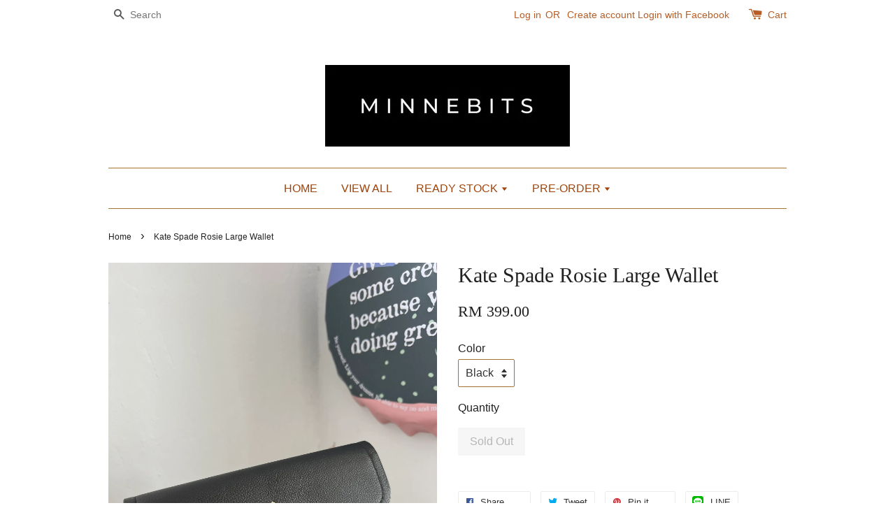

--- FILE ---
content_type: text/html; charset=UTF-8
request_url: https://www.minnebits.com/products/kate-spade-rosie-large-wallet
body_size: 24854
content:
<!doctype html>
<!--[if lt IE 7]><html class="no-js lt-ie9 lt-ie8 lt-ie7" lang="en"> <![endif]-->
<!--[if IE 7]><html class="no-js lt-ie9 lt-ie8" lang="en"> <![endif]-->
<!--[if IE 8]><html class="no-js lt-ie9" lang="en"> <![endif]-->
<!--[if IE 9 ]><html class="ie9 no-js"> <![endif]-->
<!--[if (gt IE 9)|!(IE)]><!--> <html class="no-js"> <!--<![endif]-->
  <head>

  <!-- Basic page needs ================================================== -->
  <meta charset="utf-8">
  <meta http-equiv="X-UA-Compatible" content="IE=edge,chrome=1">

  
  <link rel="icon" href="/assets/favicon.png" />
  

  <!-- Title and description ================================================== -->
  <title>
  Kate Spade Rosie Large Wallet &ndash; Minnebits
  </title>

  

  <!-- Social meta ================================================== -->
  

  <meta property="og:type" content="product">
  <meta property="og:title" content="Kate Spade Rosie Large Wallet">
  <meta property="og:url" content="https://www.minnebits.com/products/kate-spade-rosie-large-wallet">
  
  <meta property="og:image" content="https://cdn.store-assets.com/s/896567/i/59289108.jpeg?width=480&format=webp">
  <meta property="og:image:secure_url" content="https://cdn.store-assets.com/s/896567/i/59289108.jpeg?width=480&format=webp">
  
  <meta property="og:image" content="https://cdn.store-assets.com/s/896567/i/59289109.jpeg?width=480&format=webp">
  <meta property="og:image:secure_url" content="https://cdn.store-assets.com/s/896567/i/59289109.jpeg?width=480&format=webp">
  
  <meta property="og:image" content="https://cdn.store-assets.com/s/896567/i/59289106.jpeg?width=480&format=webp">
  <meta property="og:image:secure_url" content="https://cdn.store-assets.com/s/896567/i/59289106.jpeg?width=480&format=webp">
  
  <meta property="og:price:amount" content="399">
  <meta property="og:price:currency" content="MYR">


<meta property="og:description" content="USA personal shopper since 2013

100% Original / Authentic or Money Back Guaranteed!

Minnebits only import products directly from brand owners or authorised dealers.">
<meta property="og:site_name" content="Minnebits">



  <meta name="twitter:card" content="summary">




  <meta name="twitter:title" content="Kate Spade Rosie Large Wallet">
  <meta name="twitter:description" content="">
  <meta name="twitter:image" content="">
  <meta name="twitter:image:width" content="480">
  <meta name="twitter:image:height" content="480">




  <!-- Helpers ================================================== -->
  <link rel="canonical" href="https://www.minnebits.com/products/kate-spade-rosie-large-wallet">
  <meta name="viewport" content="width=device-width,initial-scale=1">
  <meta name="theme-color" content="">

  <!-- CSS ================================================== -->
  <link href="https://store-themes.easystore.co/896567/themes/15/assets/timber.css?t=1765310452" rel="stylesheet" type="text/css" media="screen" />
  <link href="https://store-themes.easystore.co/896567/themes/15/assets/theme.css?t=1765310452" rel="stylesheet" type="text/css" media="screen" />

  




  <script src="//ajax.googleapis.com/ajax/libs/jquery/1.11.0/jquery.min.js" type="text/javascript" ></script>
  <!-- Header hook for plugins ================================================== -->
  
<!-- ScriptTags -->
<script>window.__st={'p': 'product', 'cid': ''};</script><script src='/assets/events.js'></script><script>(function(){function asyncLoad(){var urls=['/assets/traffic.js?v=1','https://apps.easystore.co/instagram-feed/script.js?shop=minnebits.easy.co&t=1722366672','https://smartarget.online/loader.js?type=int&u=6ca89ae0c9f2e006b6933682e7637de94457af53&source=easystore_whatsapp','https://apps.easystore.co/sales-pop/script.js?shop=minnebits.easy.co','https://apps.easystore.co/facebook-login/script.js?shop=minnebits.easy.co'];for(var i=0;i<urls.length;i++){var s=document.createElement('script');s.type='text/javascript';s.async=true;s.src=urls[i];var x=document.getElementsByTagName('script')[0];x.parentNode.insertBefore(s, x);}}window.attachEvent ? window.attachEvent('onload', asyncLoad) : window.addEventListener('load', asyncLoad, false);})();</script>
<!-- /ScriptTags -->


  
<!--[if lt IE 9]>
<script src="//cdnjs.cloudflare.com/ajax/libs/html5shiv/3.7.2/html5shiv.min.js" type="text/javascript" ></script>
<script src="https://store-themes.easystore.co/896567/themes/15/assets/respond.min.js?t=1765310452" type="text/javascript" ></script>
<link href="https://store-themes.easystore.co/896567/themes/15/assets/respond-proxy.html" id="respond-proxy" rel="respond-proxy" />
<link href="//www.minnebits.com/search?q=6c4c91b4b661b736511b5f8e8fb6556d" id="respond-redirect" rel="respond-redirect" />
<script src="//www.minnebits.com/search?q=6c4c91b4b661b736511b5f8e8fb6556d" type="text/javascript"></script>
<![endif]-->



  <script src="https://store-themes.easystore.co/896567/themes/15/assets/modernizr.min.js?t=1765310452" type="text/javascript" ></script>

  
  
  <script>
  (function(i,s,o,g,r,a,m){i['GoogleAnalyticsObject']=r;i[r]=i[r]||function(){
  (i[r].q=i[r].q||[]).push(arguments)},i[r].l=1*new Date();a=s.createElement(o),
  m=s.getElementsByTagName(o)[0];a.async=1;a.src=g;m.parentNode.insertBefore(a,m)
  })(window,document,'script','https://www.google-analytics.com/analytics.js','ga');

  ga('create', '', 'auto','myTracker');
  ga('myTracker.send', 'pageview');

  </script>
  
<!-- Snippet:global/head: Instagram Feed -->
<link rel="stylesheet" href="https://apps.easystore.co/assets/css/instagram-feed/insta-feed-style.css?v3">
<!-- /Snippet -->

<!-- Snippet:global/head: OnVoard Back In Stock -->
<script>
  (function() {
    window.OnVoard = window.OnVoard || function() {
      (window.OnVoard.q = window.OnVoard.q || []).push(arguments);
    };
    var script = document.createElement("script");
    var parent = document.getElementsByTagName("script")[0].parentNode;
    script.async = 1;

    
    script.src = "https://scripts.onvoard.com/apps/loader.js";
    
    parent.appendChild(script);
  })();
</script>


<script>

var ovData = {};
ovData["ecommerce_platform"] = "easystore";
ovData["account_id"] = "acct_pkuqeq4t4fuf1mh";


  ovData["template"] = "product";
  ovData["cart"] = {"item_count":0,"total_price":0,"announcements":[]};
  ovData["product"] = {"id":10037316,"handle":"kate-spade-rosie-large-wallet","name":"Kate Spade Rosie Large Wallet","title":"Kate Spade Rosie Large Wallet","url":"\/products\/kate-spade-rosie-large-wallet","price":399,"price_min":"399.0","price_max":"399.0","price_varies":false,"compare_at_price":0,"compare_at_price_min":"0.0","compare_at_price_max":"0.0","compare_at_price_varies":false,"available":false,"options_with_values":[{"name":"Color","position":1,"values":["Black","White"]}],"options_by_name":{"Color":{"name":"Color","position":1,"values":["Black","White"]}},"options":["Color"],"has_only_default_variant":false,"sole_variant_id":null,"variants":[{"id":46124237,"title":"Black","sku":"","taxable":false,"barcode":null,"available":false,"inventory_quantity":0,"featured_image":{"id":59289108,"alt":"0D136768-E031-45C3-821D-BD8378C96D5C","img_url":"https:\/\/cdn.store-assets.com\/s\/896567\/i\/59289108.jpeg","src":"https:\/\/cdn.store-assets.com\/s\/896567\/i\/59289108.jpeg","height":2400,"width":1800,"position":1,"type":"Images"},"price":39900,"compare_at_price":0,"is_enabled":true,"options":["Black"],"option1":"Black","option2":null,"option3":null,"points":null},{"id":46124238,"title":"White","sku":"","taxable":false,"barcode":null,"available":false,"inventory_quantity":0,"featured_image":null,"price":39900,"compare_at_price":0,"is_enabled":true,"options":["White"],"option1":"White","option2":null,"option3":null,"points":null}],"selected_variant":{"id":46124237,"title":"Black","sku":"","taxable":false,"barcode":null,"available":false,"inventory_quantity":0,"featured_image":{"id":59289108,"alt":"0D136768-E031-45C3-821D-BD8378C96D5C","img_url":"https:\/\/cdn.store-assets.com\/s\/896567\/i\/59289108.jpeg","src":"https:\/\/cdn.store-assets.com\/s\/896567\/i\/59289108.jpeg","height":2400,"width":1800,"position":1,"type":"Images"},"price":39900,"compare_at_price":0,"is_enabled":true,"options":["Black"],"option1":"Black","option2":null,"option3":null,"points":null},"first_available_variant":null,"selected_or_first_available_variant":{"id":46124237,"title":"Black","sku":"","taxable":false,"barcode":null,"available":false,"inventory_quantity":0,"featured_image":{"id":59289108,"alt":"0D136768-E031-45C3-821D-BD8378C96D5C","img_url":"https:\/\/cdn.store-assets.com\/s\/896567\/i\/59289108.jpeg","src":"https:\/\/cdn.store-assets.com\/s\/896567\/i\/59289108.jpeg","height":2400,"width":1800,"position":1,"type":"Images"},"price":39900,"compare_at_price":0,"is_enabled":true,"options":["Black"],"option1":"Black","option2":null,"option3":null,"points":null},"img_url":"https:\/\/cdn.store-assets.com\/s\/896567\/i\/59289108.jpeg","featured_image":{"id":59289108,"alt":"0D136768-E031-45C3-821D-BD8378C96D5C","img_url":"https:\/\/cdn.store-assets.com\/s\/896567\/i\/59289108.jpeg","src":"https:\/\/cdn.store-assets.com\/s\/896567\/i\/59289108.jpeg","height":2400,"width":1800,"position":1,"type":"Images"},"secondary_image":{"id":59289109,"alt":"B5F9798C-B276-40E1-A658-8D3EE30B1346","img_url":"https:\/\/cdn.store-assets.com\/s\/896567\/i\/59289109.jpeg","src":"https:\/\/cdn.store-assets.com\/s\/896567\/i\/59289109.jpeg","height":2400,"width":1800,"position":2,"type":"Images"},"images":[{"id":59289108,"alt":"0D136768-E031-45C3-821D-BD8378C96D5C","img_url":"https:\/\/cdn.store-assets.com\/s\/896567\/i\/59289108.jpeg","src":"https:\/\/cdn.store-assets.com\/s\/896567\/i\/59289108.jpeg","height":2400,"width":1800,"position":1,"type":"Images"},{"id":59289109,"alt":"B5F9798C-B276-40E1-A658-8D3EE30B1346","img_url":"https:\/\/cdn.store-assets.com\/s\/896567\/i\/59289109.jpeg","src":"https:\/\/cdn.store-assets.com\/s\/896567\/i\/59289109.jpeg","height":2400,"width":1800,"position":2,"type":"Images"},{"id":59289106,"alt":"A99E80D1-84AF-44ED-B0A9-341842F50A84","img_url":"https:\/\/cdn.store-assets.com\/s\/896567\/i\/59289106.jpeg","src":"https:\/\/cdn.store-assets.com\/s\/896567\/i\/59289106.jpeg","height":2400,"width":1800,"position":3,"type":"Images"},{"id":59289107,"alt":"43A47029-A22D-4063-ABBA-B61BF1D0479E","img_url":"https:\/\/cdn.store-assets.com\/s\/896567\/i\/59289107.jpeg","src":"https:\/\/cdn.store-assets.com\/s\/896567\/i\/59289107.jpeg","height":2400,"width":1800,"position":4,"type":"Images"},{"id":59289110,"alt":"EB591D4F-CC59-4A53-8E09-00AA1424E991","img_url":"https:\/\/cdn.store-assets.com\/s\/896567\/i\/59289110.jpeg","src":"https:\/\/cdn.store-assets.com\/s\/896567\/i\/59289110.jpeg","height":2400,"width":1800,"position":5,"type":"Images"}],"media":[{"id":59289108,"alt":"0D136768-E031-45C3-821D-BD8378C96D5C","img_url":"https:\/\/cdn.store-assets.com\/s\/896567\/i\/59289108.jpeg","src":"https:\/\/cdn.store-assets.com\/s\/896567\/i\/59289108.jpeg","height":2400,"width":1800,"position":1,"type":"Images"},{"id":59289109,"alt":"B5F9798C-B276-40E1-A658-8D3EE30B1346","img_url":"https:\/\/cdn.store-assets.com\/s\/896567\/i\/59289109.jpeg","src":"https:\/\/cdn.store-assets.com\/s\/896567\/i\/59289109.jpeg","height":2400,"width":1800,"position":2,"type":"Images"},{"id":59289106,"alt":"A99E80D1-84AF-44ED-B0A9-341842F50A84","img_url":"https:\/\/cdn.store-assets.com\/s\/896567\/i\/59289106.jpeg","src":"https:\/\/cdn.store-assets.com\/s\/896567\/i\/59289106.jpeg","height":2400,"width":1800,"position":3,"type":"Images"},{"id":59289107,"alt":"43A47029-A22D-4063-ABBA-B61BF1D0479E","img_url":"https:\/\/cdn.store-assets.com\/s\/896567\/i\/59289107.jpeg","src":"https:\/\/cdn.store-assets.com\/s\/896567\/i\/59289107.jpeg","height":2400,"width":1800,"position":4,"type":"Images"},{"id":59289110,"alt":"EB591D4F-CC59-4A53-8E09-00AA1424E991","img_url":"https:\/\/cdn.store-assets.com\/s\/896567\/i\/59289110.jpeg","src":"https:\/\/cdn.store-assets.com\/s\/896567\/i\/59289110.jpeg","height":2400,"width":1800,"position":5,"type":"Images"}],"featured_media":{"id":59289108,"alt":"0D136768-E031-45C3-821D-BD8378C96D5C","img_url":"https:\/\/cdn.store-assets.com\/s\/896567\/i\/59289108.jpeg","src":"https:\/\/cdn.store-assets.com\/s\/896567\/i\/59289108.jpeg","height":2400,"width":1800,"position":1,"type":"Images"},"metafields":[],"expires":null,"published_at":"2023-06-26T20:54:00.000+08:00","created_at":"2023-06-26T20:54:17.000+08:00","is_wishlisted":null,"content":null,"description":null,"meta_description":null,"brands":[],"tags":[],"vendor":null,"collections":[],"view_history":{"product_id":10037316,"viewed_at":"2026-01-20T06:10:22.626+08:00"},"promotions":[]};
  ovData["shop"] = {};
  ovData["customer"] = {};

  
    ovData["shop"] = {
      "currency": "MYR",
      "domain": "www.minnebits.com",
      "url": "https://www.minnebits.com",
      "money_format": "<span class=money data-ori-price='{{amount}}'>RM {{amount}} </span>",
    };
  

  

  window.OnVoardData = ovData;
</script>

<!-- /Snippet -->

  </head>

<body id="kate-spade-rosie-large-wallet" class="template-product" >
  
<!-- Snippet:global/body_start: Console Extension -->
<div id='es_console' style='display: none;'>896567</div>
<!-- /Snippet -->


  <style>
  .search-modal__form{
    position: relative;
  }
  
  .dropdown-wrapper {
    position: relative;
  }
  
  .dropdown-wrapper:hover .dropdown {
    display: block;
  }
  
  .dropdown {
    display: none;
    position: absolute;
    top: 100%;
    left: -20px;
    width: 100%;
    padding: 8px 0;
    margin: 0;
    background-color: #fff;
    z-index: 1000;
    border-radius: 5px;
    border: 1px solid rgba(var(--color-foreground), 1);
    border-top: none;
    overflow-x: hidden;
    overflow-y: auto;
    max-height: 350px;
    min-width: 150px;
    box-shadow: 0 0 5px rgba(0,0,0,0.1);
  }
    
  .dropdown li,.dropdown a{
    display: block;
  }
  .dropdown a{
    text-decoration: none;
    padding: 2px 10px;
    color: #000 !important;
  }
  
  .dropdown-item {
    padding: 0.4rem 2rem;
    cursor: pointer;
    line-height: 1.4;
    overflow: hidden;
    text-overflow: ellipsis;
    white-space: nowrap;
  }
  
  .dropdown-item:hover{
    background-color: #f3f3f3;
  }
  
  .search__input.is-focus{
    border-radius: 15px;
    border-bottom-left-radius: 0;
    border-bottom-right-radius: 0;
    border: 1px solid rgba(var(--color-foreground), 1);
    border-bottom: none;
    box-shadow: none;
  }
  
  .clear-all {
    text-align: right;
    padding: 0 2rem 0.2rem;
    line-height: 1;
    font-size: 70%;
    margin-bottom: -2px;
  }
  
  .clear-all:hover{
    background-color: #fff;
  }
  
  .referral-notification {
    position: absolute;
    top: 100%;
    right: -12px;
    background: white;
    border: 1px solid #e0e0e0;
    border-radius: 8px;
    box-shadow: 0 4px 12px rgba(0, 0, 0, 0.15);
    width: 280px;
    z-index: 1000;
    padding: 16px;
    margin-top: 8px;
    font-size: 14px;
    line-height: 1.4;
  }
  
  .referral-notification::before {
    content: '';
    position: absolute;
    top: -8px;
    right: 20px;
    width: 0;
    height: 0;
    border-left: 8px solid transparent;
    border-right: 8px solid transparent;
    border-bottom: 8px solid white;
  }
  
  .referral-notification::after {
    content: '';
    position: absolute;
    top: -9px;
    right: 20px;
    width: 0;
    height: 0;
    border-left: 8px solid transparent;
    border-right: 8px solid transparent;
    border-bottom: 8px solid #e0e0e0;
  }
  
  .referral-notification h4 {
    margin: 0 0 8px 0;
    color: #2196F3;
    font-size: 16px;
    font-weight: 600;
  }
  
  .referral-notification p {
    margin: 0 0 12px 0;
    color: #666;
  }
  
  .referral-notification .referral-code {
    background: #f5f5f5;
    padding: 8px;
    border-radius: 4px;
    font-family: monospace;
    font-size: 13px;
    text-align: center;
    margin: 8px 0;
    border: 1px solid #ddd;
  }
  
  .referral-notification .close-btn {
    position: absolute;
    top: 8px;
    right: 8px;
    background: none;
    border: none;
    font-size: 18px;
    color: #999;
    cursor: pointer;
    padding: 0;
    width: 20px;
    height: 20px;
    line-height: 1;
  }
  
  .referral-notification .close-btn:hover {
    color: #333;
  }
  
  .referral-notification .action-btn {
    background: #2196F3;
    color: white;
    border: none;
    padding: 8px 16px;
    border-radius: 4px;
    cursor: pointer;
    font-size: 12px;
    margin-right: 8px;
    margin-top: 8px;
  }
  
  .referral-notification .action-btn:hover {
    background: #1976D2;
  }
  
  .referral-notification .dismiss-btn {
    background: transparent;
    color: #666;
    border: 1px solid #ddd;
    padding: 8px 16px;
    border-radius: 4px;
    cursor: pointer;
    font-size: 12px;
    margin-top: 8px;
  }
  
  .referral-notification .dismiss-btn:hover {
    background: #f5f5f5;
  }
  .referral-modal__dialog {
    transform: translate(-50%, 0);
    transition: transform var(--duration-default) ease, visibility 0s;
    z-index: 10000;
    position: fixed;
    top: 20vh;
    left: 50%;
    width: 100%;
    max-width: 350px;
    box-shadow: 0 4px 12px rgba(0, 0, 0, 0.15);
    border-radius: 12px;
    background-color: #fff;
    color: #000;
    padding: 20px;
    text-align: center;
  }
  .modal-overlay.referral-modal-overlay {
    position: fixed;
    top: 0;
    left: 0;
    width: 100%;
    height: 100%;
    background-color: rgba(0, 0, 0, 0.7);
    z-index: 2001;
    display: block;
    opacity: 1;
    transition: opacity var(--duration-default) ease, visibility 0s;
  }
</style>

<div class="header-bar">
  <div class="wrapper medium-down--hide">
    <div class="large--display-table">

      <div class="header-bar__left large--display-table-cell">

        

        

        
          
            <div class="header-bar__module header-bar__search">
              
  <form action="/search" method="get" class="header-bar__search-form clearfix" role="search">
    
    <button type="submit" class="btn icon-fallback-text header-bar__search-submit">
      <span class="icon icon-search" aria-hidden="true"></span>
      <span class="fallback-text">Search</span>
    </button>
    <input type="search" name="q" value="" aria-label="Search" class="header-bar__search-input" placeholder="Search" autocomplete="off">
    <div class="dropdown" id="searchDropdown"></div>
    <input type="hidden" name="search_history" id="search_history">
  </form>


<script>
  var _search_history_listings = ""
  if(_search_history_listings != "") localStorage.setItem('searchHistory', JSON.stringify(_search_history_listings));

  function clearAll() {
    localStorage.removeItem('searchHistory');
  
    var customer = "";
    if(customer) {
      // Your logic to clear all data or call an endpoint
      fetch('/account/search_histories', {
          method: 'DELETE',
          headers: {
            "Content-Type": "application/json",
            "X-Requested-With": "XMLHttpRequest"
          },
          body: JSON.stringify({
            _token: "Hl0d3aSSw4av34v88IISmTQ5WMjfE6o3e72kScx6"
          }),
      })
      .then(response => response.json())
    }
  }
  // End - store view history in local storage
  
  // search history dropdown  
  var searchInputs = document.querySelectorAll('input[type=search]');
  
  if(searchInputs.length > 0) {
    
    searchInputs.forEach((searchInput)=>{
    
      searchInput.addEventListener('focus', function() {
        var searchDropdown = searchInput.closest('form').querySelector('#searchDropdown');
        searchDropdown.innerHTML = ''; // Clear existing items
  
        // retrieve data from local storage
        var searchHistoryData = JSON.parse(localStorage.getItem('searchHistory')) || [];
  
        // Convert JSON to string
        var search_history_json = JSON.stringify(searchHistoryData);
  
        // Set the value of the hidden input
        searchInput.closest('form').querySelector("#search_history").value = search_history_json;
  
        // create dropdown items
        var clearAllItem = document.createElement('div');
        clearAllItem.className = 'dropdown-item clear-all';
        clearAllItem.textContent = 'Clear';
        clearAllItem.addEventListener('click', function() {
            clearAll();
            searchDropdown.style.display = 'none';
            searchInput.classList.remove('is-focus');
        });
        searchDropdown.appendChild(clearAllItem);
  
        // create dropdown items
        searchHistoryData.forEach(function(item) {
          var dropdownItem = document.createElement('div');
          dropdownItem.className = 'dropdown-item';
          dropdownItem.textContent = item.term;
          dropdownItem.addEventListener('click', function() {
            searchInput.value = item.term;
            searchDropdown.style.display = 'none';
          });
          searchDropdown.appendChild(dropdownItem);
        });
  
        if(searchHistoryData.length > 0){
          // display the dropdown
          searchInput.classList.add('is-focus');
          document.body.classList.add('search-input-focus');
          searchDropdown.style.display = 'block';
        }
      });
  
      searchInput.addEventListener("focusout", (event) => {
        var searchDropdown = searchInput.closest('form').querySelector('#searchDropdown');
        searchInput.classList.remove('is-focus');
        searchDropdown.classList.add('transparent');
        setTimeout(()=>{
          searchDropdown.style.display = 'none';
          searchDropdown.classList.remove('transparent');
          document.body.classList.remove('search-input-focus');
        }, 400);
      });
    })
  }
  // End - search history dropdown
</script>
            </div>
          
        

      </div>

      <div class="header-bar__right large--display-table-cell">
        
          <ul class="header-bar__module header-bar__module--list" style="position: relative;">
            
              
              
                <li>
                  <a href="/account/login">Log in</a>
                </li><li>OR</li>
                
              
              
                <li>
                <a href="/account/register">Create account</a>
                </li>
                
              

              <!-- Referral Notification Popup for Desktop -->
              <div id="referralNotification" class="referral-notification" style="display: none;">
                <button class="close-btn" onclick="dismissReferralNotification()">&times;</button>
                <div style="text-align: center; margin-bottom: 16px;">
                  <div style="width: 100px; height: 100px; margin: 0 auto;">
                    <img src="https://resources.easystore.co/storefront/icons/channels/vector_referral_program.svg">
                  </div>
                </div>
                <p id="referralSignupMessage" style="text-align: center; font-size: 14px; color: #666; margin: 0 0 20px 0;">
                  Your friend gifted you   credit! Sign up now to redeem.
                </p>
                <div style="text-align: center;">
                  <button class="btn" onclick="goToSignupPage()" style="width: 100%; color: #fff;">
                    Sign Up
                  </button>
                </div>
              </div>
            
          </ul>
        
        





        <div class="header-bar__module">
          <span class="header-bar__sep" aria-hidden="true"></span>
          <a href="/cart" class="cart-page-link">
            <span class="icon icon-cart header-bar__cart-icon" aria-hidden="true"></span>
          </a>
        </div>

        <div class="header-bar__module">
          
          <a href="/cart" class="cart-page-link">
            Cart<span class="hidden-count">:</span>
            <span class="cart-count header-bar__cart-count hidden-count">0</span>
          </a>
        </div>

        
          
        

      </div>
    </div>
  </div>
  <div class="wrapper large--hide" style="padding: 5px 30px 0;">
    <button type="button" class="mobile-nav-trigger" id="MobileNavTrigger">
      <span class="icon icon-hamburger" aria-hidden="true"></span>
      Menu
    </button>

    
      
        <!-- Referral Notification Modal for Mobile -->
        <details-modal class="referral-modal" id="referralMobileModal">
          <details>
            <summary class="referral-modal__toggle" aria-haspopup="dialog" aria-label="Open referral modal" style="display: none;">
            </summary>
            <div class="modal-overlay referral-modal-overlay"></div>
            <div class="referral-modal__dialog" role="dialog" aria-modal="true" aria-label="Referral notification">
              <div class="referral-modal__content">
                <button type="button" class="modal__close-button" aria-label="Close" onclick="closeMobileReferralModal()" style="position: absolute; top: 16px; right: 16px; background: none; border: none; font-size: 24px; cursor: pointer;">
                  &times;
                </button>

                <div style="margin-bottom: 24px;">
                  <div style="width: 120px; height: 120px; margin: 0 auto 20px;">
                    <img src="https://resources.easystore.co/storefront/icons/channels/vector_referral_program.svg" style="width: 100%; height: 100%;">
                  </div>
                </div>

                <p id="referralSignupMessageMobile" style="font-size: 16px; color: #333; margin: 0 0 30px 0; line-height: 1.5;">
                  Your friend gifted you   credit! Sign up now to redeem.
                </p>

                <button type="button" class="btn" onclick="goToSignupPageFromMobile()" style="width: 100%; color: #fff;">
                  Sign Up
                </button>
              </div>
            </div>
          </details>
        </details-modal>
      
    
   

    <a href="/cart" class="cart-page-link mobile-cart-page-link">
      <span class="icon icon-cart header-bar__cart-icon" aria-hidden="true"></span>
      Cart
      <span class="cart-count  hidden-count">0</span>
    </a>
     <div class="mobile-cart-page-link" style="margin-right: 20px;">
      





    </div>
  </div>
  <ul id="MobileNav" class="mobile-nav large--hide">
  
  
  
  <li class="mobile-nav__link" aria-haspopup="true">
    
    <a href="/"  class="mobile-nav">
      HOME
    </a>
    
  </li>
  
  
  <li class="mobile-nav__link" aria-haspopup="true">
    
    <a href="/collections/view-all"  class="mobile-nav">
      VIEW ALL
    </a>
    
  </li>
  
  
  <li class="mobile-nav__link" aria-haspopup="true">
    
    
    <a href="/collections/new-arrival" class="mobile-nav__sublist-trigger">
      READY STOCK
      <span class="icon-fallback-text mobile-nav__sublist-expand">
  <span class="icon icon-plus" aria-hidden="true"></span>
  <span class="fallback-text">+</span>
</span>
<span class="icon-fallback-text mobile-nav__sublist-contract">
  <span class="icon icon-minus" aria-hidden="true"></span>
  <span class="fallback-text">-</span>
</span>
    </a>
    <ul class="mobile-nav__sublist">
      
      
      
      <li class="mobile-nav__sublist-link" aria-haspopup="true">
        
        <a href="/collections/marc-jacobs-ready-stock"  class="mobile-nav">
          Marc Jacobs
        </a>
        
      </li>
      
      
      <li class="mobile-nav__sublist-link" aria-haspopup="true">
        
        <a href="/collections/coach-ready-stock"  class="mobile-nav">
          Coach
        </a>
        
      </li>
      
      
      <li class="mobile-nav__sublist-link" aria-haspopup="true">
        
        <a href="/collections/michael-kors"  class="mobile-nav">
          Michael Kors
        </a>
        
      </li>
      
      
      <li class="mobile-nav__sublist-link" aria-haspopup="true">
        
        <a href="/collections/kate-spade-ready-stock"  class="mobile-nav">
          Kate Spade
        </a>
        
      </li>
      
    </ul>
    
  </li>
  
  
  <li class="mobile-nav__link" aria-haspopup="true">
    
    
    <a href="/collections/hot-selling" class="mobile-nav__sublist-trigger">
      PRE-ORDER
      <span class="icon-fallback-text mobile-nav__sublist-expand">
  <span class="icon icon-plus" aria-hidden="true"></span>
  <span class="fallback-text">+</span>
</span>
<span class="icon-fallback-text mobile-nav__sublist-contract">
  <span class="icon icon-minus" aria-hidden="true"></span>
  <span class="fallback-text">-</span>
</span>
    </a>
    <ul class="mobile-nav__sublist">
      
      
      
      <li class="mobile-nav__sublist-link" aria-haspopup="true">
        
        <a href="/collections/marc-jacobs-pre-order"  class="mobile-nav">
          Marc Jacobs
        </a>
        
      </li>
      
      
      <li class="mobile-nav__sublist-link" aria-haspopup="true">
        
        <a href="/collections/coach-pre-order"  class="mobile-nav">
          Coach
        </a>
        
      </li>
      
      
      <li class="mobile-nav__sublist-link" aria-haspopup="true">
        
        <a href="/collections/mk-pre-order"  class="mobile-nav">
          Michael Kors
        </a>
        
      </li>
      
      
      <li class="mobile-nav__sublist-link" aria-haspopup="true">
        
        <a href="/collections/kate-spade-pre-order"  class="mobile-nav">
          Kate Spade
        </a>
        
      </li>
      
    </ul>
    
  </li>
  

  

  
  
  
  <li class="mobile-nav__link">
    <a href="/account/login">Log in</a>
  </li>
  
  <li class="mobile-nav__link">
    <a href="/account/register">Create account</a>
  </li>
  
  
  
  
    
  <li class="mobile-nav__link">
    
    <div class="header-bar__module header-bar__search">
      
  <form action="/search" method="get" class="header-bar__search-form clearfix" role="search">
    
    <button type="submit" class="btn icon-fallback-text header-bar__search-submit">
      <span class="icon icon-search" aria-hidden="true"></span>
      <span class="fallback-text">Search</span>
    </button>
    <input type="search" name="q" value="" aria-label="Search" class="header-bar__search-input" placeholder="Search" autocomplete="off">
    <div class="dropdown" id="searchDropdown"></div>
    <input type="hidden" name="search_history" id="search_history">
  </form>


<script>
  var _search_history_listings = ""
  if(_search_history_listings != "") localStorage.setItem('searchHistory', JSON.stringify(_search_history_listings));

  function clearAll() {
    localStorage.removeItem('searchHistory');
  
    var customer = "";
    if(customer) {
      // Your logic to clear all data or call an endpoint
      fetch('/account/search_histories', {
          method: 'DELETE',
          headers: {
            "Content-Type": "application/json",
            "X-Requested-With": "XMLHttpRequest"
          },
          body: JSON.stringify({
            _token: "Hl0d3aSSw4av34v88IISmTQ5WMjfE6o3e72kScx6"
          }),
      })
      .then(response => response.json())
    }
  }
  // End - store view history in local storage
  
  // search history dropdown  
  var searchInputs = document.querySelectorAll('input[type=search]');
  
  if(searchInputs.length > 0) {
    
    searchInputs.forEach((searchInput)=>{
    
      searchInput.addEventListener('focus', function() {
        var searchDropdown = searchInput.closest('form').querySelector('#searchDropdown');
        searchDropdown.innerHTML = ''; // Clear existing items
  
        // retrieve data from local storage
        var searchHistoryData = JSON.parse(localStorage.getItem('searchHistory')) || [];
  
        // Convert JSON to string
        var search_history_json = JSON.stringify(searchHistoryData);
  
        // Set the value of the hidden input
        searchInput.closest('form').querySelector("#search_history").value = search_history_json;
  
        // create dropdown items
        var clearAllItem = document.createElement('div');
        clearAllItem.className = 'dropdown-item clear-all';
        clearAllItem.textContent = 'Clear';
        clearAllItem.addEventListener('click', function() {
            clearAll();
            searchDropdown.style.display = 'none';
            searchInput.classList.remove('is-focus');
        });
        searchDropdown.appendChild(clearAllItem);
  
        // create dropdown items
        searchHistoryData.forEach(function(item) {
          var dropdownItem = document.createElement('div');
          dropdownItem.className = 'dropdown-item';
          dropdownItem.textContent = item.term;
          dropdownItem.addEventListener('click', function() {
            searchInput.value = item.term;
            searchDropdown.style.display = 'none';
          });
          searchDropdown.appendChild(dropdownItem);
        });
  
        if(searchHistoryData.length > 0){
          // display the dropdown
          searchInput.classList.add('is-focus');
          document.body.classList.add('search-input-focus');
          searchDropdown.style.display = 'block';
        }
      });
  
      searchInput.addEventListener("focusout", (event) => {
        var searchDropdown = searchInput.closest('form').querySelector('#searchDropdown');
        searchInput.classList.remove('is-focus');
        searchDropdown.classList.add('transparent');
        setTimeout(()=>{
          searchDropdown.style.display = 'none';
          searchDropdown.classList.remove('transparent');
          document.body.classList.remove('search-input-focus');
        }, 400);
      });
    })
  }
  // End - search history dropdown
</script>
    </div>
    
  </li>
  
</ul>

</div>

<script>
  // referral notification popup
  const referralMessageTemplate = 'Your friend gifted you __CURRENCY_CODE__ __CREDIT_AMOUNT__ credit! Sign up now to redeem.';
  const shopPrefix = 'RM';

  function getCookie(name) {
    const value = `; ${document.cookie}`;
    const parts = value.split(`; ${name}=`);
    if (parts.length === 2) return parts.pop().split(';').shift();
    return null;
  }

  function removeCookie(name) {
    document.cookie = `${name}=; expires=Thu, 01 Jan 1970 00:00:00 UTC; path=/;`;
  }

  function showReferralNotification() {
    const referralCode = getCookie('customer_referral_code');
    
    
    const customerReferralCode = null;
    
    
    const activeReferralCode = referralCode || customerReferralCode;
    const referralData = JSON.parse(localStorage.getItem('referral_notification_data')) || {};
    
    if (referralData.timestamp && referralData.expirationDays) {
      const expirationTime = referralData.timestamp + (referralData.expirationDays * 24 * 60 * 60 * 1000);
      if (Date.now() > expirationTime) {
        localStorage.removeItem('referral_notification_data');
        return;
      }
    }
    
    if (referralData.dismissed) return;
    
    if (activeReferralCode) {
      if (referralData.creditAmount) {
        displayReferralNotification(referralData.creditAmount);
      } else {
        fetchReferralCampaignData(activeReferralCode);
      }
    }
  }
    
  function fetchReferralCampaignData(referralCode) {
    fetch(`/customer/referral_program/campaigns/${referralCode}`)
      .then(response => {
        if (!response.ok) {
          throw new Error('Network response was not ok');
        }
        return response.json();
      })
      .then(data => {
        let refereeCreditAmount = null;
        if (data.data.campaign && data.data.campaign.referral_rules) {
          const refereeRule = data.data.campaign.referral_rules.find(rule => 
            rule.target_type === 'referee' && 
            rule.event_name === 'customer/create' && 
            rule.entitlement && 
            rule.entitlement.type === 'credit'
          );
          
          if (refereeRule) {
            refereeCreditAmount = refereeRule.entitlement.amount;
          }
        }
        
        const referralData = JSON.parse(localStorage.getItem('referral_notification_data')) || {};
        referralData.creditAmount = refereeCreditAmount;
        referralData.dismissed = referralData.dismissed || false;
        referralData.timestamp = Date.now();
        referralData.expirationDays = 3;
        localStorage.setItem('referral_notification_data', JSON.stringify(referralData));
        
        displayReferralNotification(refereeCreditAmount);
      })
      .catch(error => {
        removeCookie('customer_referral_code');
      });
  }
    
  function displayReferralNotification(creditAmount = null) {
    const isMobile = innerWidth <= 749;
    
    if (isMobile) {
      const mobileModal = document.querySelector('#referralMobileModal details');
      const mobileMessageElement = document.getElementById('referralSignupMessageMobile');
      
      if (mobileModal && mobileMessageElement) {
        if (creditAmount) {
          const finalMessage = referralMessageTemplate
            .replace('__CREDIT_AMOUNT__', creditAmount)
            .replace('__CURRENCY_CODE__', shopPrefix);
          
          mobileMessageElement.textContent = finalMessage;
        }
        
        mobileModal.setAttribute('open', '');
      }
    } else {
      const notification = document.getElementById('referralNotification');
      
      if (notification) {
        if (creditAmount) {
          const messageElement = document.getElementById('referralSignupMessage');
          if (messageElement) {
            const finalMessage = referralMessageTemplate
              .replace('__CREDIT_AMOUNT__', creditAmount)
              .replace('__CURRENCY_CODE__', shopPrefix);
            
            messageElement.textContent = finalMessage;
          }
        }
        
        notification.style.display = 'block';
      }
    }
  }

  showReferralNotification();

  addEventListener('beforeunload', function() {
    const referralData = JSON.parse(localStorage.getItem('referral_notification_data')) || {};
    
    if (referralData.creditAmount !== undefined) {
      referralData.creditAmount = null;
      localStorage.setItem('referral_notification_data', JSON.stringify(referralData));
    }
  });

  function closeReferralNotification() {
    const notification = document.getElementById('referralNotification');
    if (notification) {
      notification.style.display = 'none';
    }
  }

  function dismissReferralNotification() {
    const referralData = JSON.parse(localStorage.getItem('referral_notification_data')) || {};
    
    referralData.dismissed = true;
    referralData.timestamp = referralData.timestamp || Date.now();
    referralData.expirationDays = referralData.expirationDays || 3;
    
    localStorage.setItem('referral_notification_data', JSON.stringify(referralData));
    
    closeReferralNotification();
  }

  function goToSignupPage() {
    location.href = '/account/register';
    dismissReferralNotification();
  }

  function closeMobileReferralModal() {
    const mobileModal = document.querySelector('#referralMobileModal details');
    if (mobileModal) {
      mobileModal.removeAttribute('open');
    }
    
    const referralData = JSON.parse(localStorage.getItem('referral_notification_data')) || {};
    referralData.dismissed = true;
    referralData.timestamp = referralData.timestamp || Date.now();
    referralData.expirationDays = referralData.expirationDays || 3;
    localStorage.setItem('referral_notification_data', JSON.stringify(referralData));
  }

  function goToSignupPageFromMobile() {
    location.href = '/account/register';
    closeMobileReferralModal();
  }
  // End - referral notification popup
</script>

  <header class="site-header" role="banner">

    <div class="wrapper">

      

      <div class="grid--full">
        <div class="grid__item">
          
            <div class="h1 site-header__logo" itemscope itemtype="http://schema.org/Organization">
          
            
              <a href="/" class="logo-wrapper" itemprop="url">
                <img src="https://cdn.store-assets.com/s/896567/f/8242105.png?width=350&format=webp" alt="Minnebits" itemprop="logo">
              </a>
            
          
            </div>
          
          
            <p class="header-message large--hide">
              <small></small>
            </p>
          
        </div>
      </div>
      <div class="grid--full medium-down--hide">
        <div class="grid__item">
          
<ul class="site-nav" id="AccessibleNav">
  
    
    
      <li >
        <a href="/"  class="site-nav__link">HOME</a>
      </li>
    
  
    
    
      <li >
        <a href="/collections/view-all"  class="site-nav__link">VIEW ALL</a>
      </li>
    
  
    
    
      
      <li class="site-nav--has-dropdown" aria-haspopup="true">
        <a href="/collections/new-arrival"  class="site-nav__link">
          READY STOCK
          <span class="icon-fallback-text">
            <span class="icon icon-arrow-down" aria-hidden="true"></span>
          </span>
        </a>
        <ul class="site-nav__dropdown">
          
            
            
              <li >
                <a href="/collections/marc-jacobs-ready-stock"  class="site-nav__link">Marc Jacobs</a>
              </li>
            
          
            
            
              <li >
                <a href="/collections/coach-ready-stock"  class="site-nav__link">Coach</a>
              </li>
            
          
            
            
              <li >
                <a href="/collections/michael-kors"  class="site-nav__link">Michael Kors</a>
              </li>
            
          
            
            
              <li >
                <a href="/collections/kate-spade-ready-stock"  class="site-nav__link">Kate Spade</a>
              </li>
            
          
        </ul>
      </li>
    
  
    
    
      
      <li class="site-nav--has-dropdown" aria-haspopup="true">
        <a href="/collections/hot-selling"  class="site-nav__link">
          PRE-ORDER
          <span class="icon-fallback-text">
            <span class="icon icon-arrow-down" aria-hidden="true"></span>
          </span>
        </a>
        <ul class="site-nav__dropdown">
          
            
            
              <li >
                <a href="/collections/marc-jacobs-pre-order"  class="site-nav__link">Marc Jacobs</a>
              </li>
            
          
            
            
              <li >
                <a href="/collections/coach-pre-order"  class="site-nav__link">Coach</a>
              </li>
            
          
            
            
              <li >
                <a href="/collections/mk-pre-order"  class="site-nav__link">Michael Kors</a>
              </li>
            
          
            
            
              <li >
                <a href="/collections/kate-spade-pre-order"  class="site-nav__link">Kate Spade</a>
              </li>
            
          
        </ul>
      </li>
    
  
  
</ul>
        </div>
      </div>

      

    </div>
  </header>

  <main class="wrapper main-content" role="main">
    <div class="grid">
        <div class="grid__item">
          

          
<div itemscope itemtype="http://schema.org/Product">

  <meta itemprop="url" content="https://www.minnebits.com/products/kate-spade-rosie-large-wallet">
  <meta itemprop="image" content="https://cdn.store-assets.com/s/896567/i/59289108.jpeg?width=480&format=webp">

  <div class="section-header section-header--breadcrumb">
    
<nav class="breadcrumb" role="navigation" aria-label="breadcrumbs">
  <a href="/" title="Back to the homepage">Home</a>

  

    
    <span aria-hidden="true" class="breadcrumb__sep">&rsaquo;</span>
    <span>Kate Spade Rosie Large Wallet</span>

  
</nav>


  </div>

  <div class="product-single">
    <div class="grid product-single__hero">
      <div class="grid__item large--one-half">

        
          <div class="product-single__photos " id="ProductPhoto">
            
            <img src="https://cdn.store-assets.com/s/896567/i/59289108.jpeg?width=1024&format=webp" alt="0D136768-E031-45C3-821D-BD8378C96D5C" id="ProductPhotoImg" data-image-type="Images" data-image-id="59289108" class="product-zoomable mfp-Images">
          </div>

          

            <ul class="product-single__thumbnails grid-uniform" id="ProductThumbs">
              
                <li class="grid__item large--one-third medium-down--one-third ">
                  <a data-image-id="59289108" data-image-type="Images" href="https://cdn.store-assets.com/s/896567/i/59289108.jpeg?width=1024&format=webp" class="product-single__thumbnail product-zoomable mfp-Images">
                    <img src="https://cdn.store-assets.com/s/896567/i/59289108.jpeg?width=1024&format=webp" alt="0D136768-E031-45C3-821D-BD8378C96D5C">
                  </a>
                </li>
              
                <li class="grid__item large--one-third medium-down--one-third ">
                  <a data-image-id="59289109" data-image-type="Images" href="https://cdn.store-assets.com/s/896567/i/59289109.jpeg?width=1024&format=webp" class="product-single__thumbnail product-zoomable mfp-Images">
                    <img src="https://cdn.store-assets.com/s/896567/i/59289109.jpeg?width=1024&format=webp" alt="B5F9798C-B276-40E1-A658-8D3EE30B1346">
                  </a>
                </li>
              
                <li class="grid__item large--one-third medium-down--one-third ">
                  <a data-image-id="59289106" data-image-type="Images" href="https://cdn.store-assets.com/s/896567/i/59289106.jpeg?width=1024&format=webp" class="product-single__thumbnail product-zoomable mfp-Images">
                    <img src="https://cdn.store-assets.com/s/896567/i/59289106.jpeg?width=1024&format=webp" alt="A99E80D1-84AF-44ED-B0A9-341842F50A84">
                  </a>
                </li>
              
                <li class="grid__item large--one-third medium-down--one-third ">
                  <a data-image-id="59289107" data-image-type="Images" href="https://cdn.store-assets.com/s/896567/i/59289107.jpeg?width=1024&format=webp" class="product-single__thumbnail product-zoomable mfp-Images">
                    <img src="https://cdn.store-assets.com/s/896567/i/59289107.jpeg?width=1024&format=webp" alt="43A47029-A22D-4063-ABBA-B61BF1D0479E">
                  </a>
                </li>
              
                <li class="grid__item large--one-third medium-down--one-third ">
                  <a data-image-id="59289110" data-image-type="Images" href="https://cdn.store-assets.com/s/896567/i/59289110.jpeg?width=1024&format=webp" class="product-single__thumbnail product-zoomable mfp-Images">
                    <img src="https://cdn.store-assets.com/s/896567/i/59289110.jpeg?width=1024&format=webp" alt="EB591D4F-CC59-4A53-8E09-00AA1424E991">
                  </a>
                </li>
              
              
            </ul>

          

        

        
        <ul class="gallery hidden">
          
            
            
              <li data-image-id="59289108" class="gallery__item" data-mfp-src="https://cdn.store-assets.com/s/896567/i/59289108.jpeg?width=1024&format=webp">
              </li>
            

          
            
            
              <li data-image-id="59289109" class="gallery__item" data-mfp-src="https://cdn.store-assets.com/s/896567/i/59289109.jpeg?width=1024&format=webp">
              </li>
            

          
            
            
              <li data-image-id="59289106" class="gallery__item" data-mfp-src="https://cdn.store-assets.com/s/896567/i/59289106.jpeg?width=1024&format=webp">
              </li>
            

          
            
            
              <li data-image-id="59289107" class="gallery__item" data-mfp-src="https://cdn.store-assets.com/s/896567/i/59289107.jpeg?width=1024&format=webp">
              </li>
            

          
            
            
              <li data-image-id="59289110" class="gallery__item" data-mfp-src="https://cdn.store-assets.com/s/896567/i/59289110.jpeg?width=1024&format=webp">
              </li>
            

          
          
        </ul>
        

        
      </div>
      <div class="grid__item large--one-half">
        
        <h1 itemprop="name">Kate Spade Rosie Large Wallet</h1>

        <div itemprop="offers" itemscope itemtype="http://schema.org/Offer">
          

          <meta itemprop="priceCurrency" content="MYR">
          <link itemprop="availability" href="https://schema.org/OutOfStock">

          <div class="product-single__prices">
            <span id="ProductPrice" class="product-single__price" itemprop="price" content="399">
              <span class=money data-ori-price='399.00'>RM 399.00 </span>
            </span>

            <s style="display: none;" id="ComparePrice" class="product-single__sale-price" data-expires="">
              <span class=money data-ori-price='0.00'>RM 0.00 </span>
            </s>
          </div>

          <form action="/cart/add" method="post" enctype="multipart/form-data" data-addtocart='{"id":10037316,"name":"Kate Spade Rosie Large Wallet","sku":"","price":399.0,"quantity":1,"variant":"Black","category":"","brands":""}' id="AddToCartForm">
            <input type="hidden" name="_token" value="Hl0d3aSSw4av34v88IISmTQ5WMjfE6o3e72kScx6">

            <style>
.sf_promo-promo-label, #sf_promo-view-more-tag, .sf_promo-label-unclickable:hover {
    color: #4089e4
}
</style>
<div class="sf_promo-tag-wrapper">
    <div id="sf_promo-tag-label"></div>
    <div class="sf_promo-tag-container">
        <div id="sf_promo-tag"></div>
        <a id="sf_promo-view-more-tag" class="sf_promo-promo-label hide" onclick="getPromotionList(true)">View More</a>
    </div>
</div>

            
            <select name="id" id="productSelect" class="product-single__variants">
              
                
                  <option disabled="disabled">
                    Black - Sold Out
                  </option>
                
              
                
                  <option disabled="disabled">
                    White - Sold Out
                  </option>
                
              
            </select>

            

            <div class="product-single__quantity">
              <label for="Quantity">Quantity</label>
              <input type="number" id="Quantity" name="quantity" value="1" min="1" class="quantity-selector">
            </div>

            
<!-- Snippet:product/field_bottom: BuyNow button 立即購買 -->

            <a id="BuyNowButton" class="btn" style="color:#060606;background-color:#ffe6ea;display: none;">I want it now </a>

            <style type="text/css">
                #BuyNowButton.btn--loading{color:transparent !important;}#BuyNowButton:hover{opacity: 0.85;}
            </style>

            <script>

            $( document ).ready(function() {

                $( "#BuyNowButton" ).click(function() {

                  $(this).addClass('btn--loading');
                  var v_id = Number($('#productSelect').val()),
                      v_qty = Number($('#Quantity').val()),
                      token = 'Hl0d3aSSw4av34v88IISmTQ5WMjfE6o3e72kScx6',
                      currency = $( "[name='currencies'] option:selected" ).val(),
                      input_properties = null,
                      select_properties = null,
                      app_id = null;

                  input_properties = $("input[name^='properties']");
                  select_properties = $("select[name^='properties']");
                  app_id = $( "input[name='app_id']" ).val();

                  let propertiesParam = {};

                  for( i = 0; i < input_properties.length ; i++){

                    let type = input_properties[i].type;
                    let name = input_properties[i].name;
                    let value = input_properties[i].value;

                    name = name.slice(11, name.length - 1);

                    if(type == 'radio'){

                      let isChecked = input_properties[i].checked;

                      if(isChecked == true){

                        propertiesParam[name] = value;

                      }

                    }
                    else{

                      propertiesParam[name] = value;

                    }

                  }

                  for( i = 0; i < select_properties.length ; i++){

                    let name = select_properties[i].name;
                    let value = select_properties[i].value;

                    name = name.slice(11, name.length - 1);
                    propertiesParam[name] = value;

                  }

                  let dataParam = {
                    id: v_id,
                    quantity: v_qty,
                    _token: token
                  };

                  if(Object.keys(propertiesParam).length > 0){

                    dataParam.properties = propertiesParam;

                    if(app_id){

                      dataParam.app_id = app_id;

                    }
                  }

                  $.ajax({
                      type: "POST",
                      dataType: 'json',
                      url: "/cart/add?retrieve=true",
                      data: dataParam,
                      success: function(response){

                          var item_ids = [],
                              data_id = [],
                              data_qty = [],
                              cartCount = $('.cart-count'),
                              cartJSON = response.items;

                          $.each(cartJSON, function( index, b ) {
          
                            // for old controller
                              if (b.variant) {
                                  b.variant_id = b.variant.id
                              } 

                              if(b.promotion_id != undefined){
                                  $.each(b.items, function( index, c ) {
                         
                                    // for old controller
                                    if (c.variant) {
                                        c.variant_id = c.variant.id
                                    } 

                                    data_id.push(c.variant_id);
                                    item_ids.push(c.id);
                                    
                                      if(v_id != c.variant_id){
                                          data_qty.push(0);
                                      }else{
                                        data_qty.push(c.quantity);
                                      }
                                  });
                              } 
                              else {

                                data_id.push(b.variant_id);
                                item_ids.push(b.id);

                                if(v_id != b.variant_id){
                                  data_qty.push(0);
                                }else{
                                  data_qty.push(v_qty);
                                }
                            }
                         

                          });


                          cartCount.text(response.count);


                          $.ajax({
                                    type: "POST",
                                    dataType: 'json',
                                    url: "/cart",
                                    data:{
                                      _token: token,
                                      ids: data_id,
                                      updates: data_qty,
                                      checkout: '',
                                      current_currency: currency,
                                      item_ids: item_ids
                                  },
                                  success: function(response){

                                      // To fix free gift not given issue
                                      // Add sleep 1 second here to prevent go to checkout too fast,
                                      // and database replica havent got the free gift record

                                      sleep(1000)

                                      if(response.status == 'success'){
                                          window.location.href = '/checkout/index';
                                      }else{
                                          window.location.href = '/cart';
                                      }
                                  },
                                  error: function(xhr){
                                      console.log('error',xhr);
                                      window.location.href = '/cart';
                                  }
                          });

                      },
                      error: function(xhr){
                          console.log('error',xhr);
                          $('#BuyNowButton').removeClass('btn--loading');

                          var data = eval('(' + xhr.responseText + ')'),
                              response = data.description;

                          $('#BuyNowButtonError').remove();
                          $('#BuyNowButton').before('<p id="BuyNowButtonError" class="note errors">'+response+'</p>');

                      }
                  });

                });

                function sleep(milliseconds) {
                  const date = Date.now();
                  let currentDate = null;
                  do {
                    currentDate = Date.now();
                  } while (currentDate - date < milliseconds);
                }

                function checkProduct(){
                    var money = $("#ProductPrice").find(".money").text(),
                    price = Number(money.replace(/[^0-9\.]+/g,"")),
                    disabled = $('#AddToCart').attr('disabled');

                    if(!$('#productSelect').val() || price <= 0 || disabled != undefined){
                        $( "#BuyNowButton" ).hide();
                    }else{
                        $( "#BuyNowButton" ).show();
                    }
                };
                setTimeout(()=>{checkProduct()}, 250)

                $("body").on("change",".single-option-selector",function(){
                    checkProduct();
                });

            });

            </script>
<!-- /Snippet -->


            <button type="submit" name="add" id="AddToCart" class="btn">
              <span id="AddToCartText">Add to Cart</span>
            </button>
            
<!-- Snippet:product/button: OnVoard Back In Stock -->
<div
  class="ov-app ov-app-back-in-stock-inline-button"
  data-app="back-in-stock-inline-button"
  data-app-id="bis_4df6j7lmmtpf3li"
  data-placement-mode="auto"
></div>

<!-- /Snippet -->

          </form>

          <link href="/assets/css/promotion.css?v2.94" rel="stylesheet" type="text/css" media="screen" />
 <style>
.sf_promo-ribbon{
  color: #4089e4;
  background-color: #4089e4
}
.sf_promo-ribbon-text,
.sf_promo-ribbon-text span{
  color: #fff;
  color: #fff;
}

</style>


  <div id="promotion-section" class="sf_promo-container">
    <div id="sf_promo-container" >
    </div>
    <div class="text-center">
      <button id="get-more-promotion" class="btn btn--secondary hide" onclick="getPromotionList(true)">View More</button>
    </div>
  </div>
  <div class="text-center">
    <button id="view-more-promotion" class="btn btn--secondary hide" onclick="expandPromoSection()">View More</button>
  </div>


<script>var shop_money_format = "<span class=money data-ori-price='{{amount}}'>RM {{amount}} </span>";</script>
<script src="/assets/js/promotion/promotion.js?v1.11" type="text/javascript"></script>

<script>

  var param = {limit:5, page:1};

  function getPromotionList(load_more){

    var element = document.getElementById("sf_promo-container"),
        promo_section = document.getElementById("promotion-section"),
        promo_btn = document.getElementById("get-more-promotion"),
        view_more_btn = document.getElementById("view-more-promotion"),
        view_more_tag_btn = document.getElementById("sf_promo-view-more-tag"),
        page_value = parseInt(param.page);

    if(load_more) {
      view_more_tag_btn.classList.add("sf_promo-is-loading");
      promo_btn.classList.add("btn--loading");
    }

    $.ajax({
      type: "GET",
      data: param,
      dataType: 'json',
      url: "/products/kate-spade-rosie-large-wallet/promotions",
      success: function(response){

        document.getElementById("sf_promo-container").innerHTML += response.html;


        var promotion_tag_html = "";
        var promotion_tag_label_html = "";

        var total_addon_discount = 0;

        if(response.data.total_promotions > 0){
          promotion_tag_label_html += `<div style="display:block;"><label>Promotions</label></div>`;

          for (let promotion of response.data.promotions) {
            var label_class = "sf_promo-label-unclickable",
                svg_icon = "";
            if(promotion.promotion_applies_to == "add_on_item" && (promotion.is_free_gift == false || promotion.prerequisite_subtotal_range == null)) { 
              total_addon_discount += 1;
              label_class = "sf_promo-label-clickable";
              svg_icon = `<svg class="sf_promo-svg-icon" xmlns="http://www.w3.org/2000/svg" class="icon icon-tabler icon-tabler-chevron-right" viewBox="0 0 24 24" stroke-width="2.8" stroke="currentColor" fill="none" stroke-linecap="round" stroke-linejoin="round">
                            <path stroke="none" d="M0 0h24v24H0z" fill="none"/>
                            <polyline points="9 6 15 12 9 18" />
                          </svg>`;
            }
            promotion_tag_html +=
            ` <a onclick="promoScrollToView('${promotion.id}')" class="sf_promo-promo-label ${label_class}">
                <b class="sf_promo-tag-label-title">${promotion.title.replace('&', '&amp;').replace('>','&gt;').replace('<','&lt;').replace('/','&sol;').replace('“', '&quot;').replace("'","&#39;") }</b>${svg_icon}
              </a>
            `;
          }
        }

        if(total_addon_discount > 1 && !load_more){
          promo_section.classList.add('sf_promo-container-height-opacity','sf_promo-container-white-gradient')
          view_more_btn.classList.remove("hide");
        }else{
          promo_section.classList.remove('sf_promo-container-height-opacity','sf_promo-container-white-gradient')
          view_more_btn.classList.add("hide");
        }

        if(response.data.page_count > param.page) {
          view_more_tag_btn.classList.remove("hide");
          promo_btn.classList.remove("hide");
        }else{
          view_more_tag_btn.classList.add("hide");
          promo_btn.classList.add("hide");
        }

        document.getElementById("sf_promo-tag-label").innerHTML = promotion_tag_label_html;
        document.getElementById("sf_promo-tag").innerHTML += promotion_tag_html;

        view_more_tag_btn.classList.remove("sf_promo-is-loading");
        promo_btn.classList.remove("btn--loading");


        promoVariantDetailInitial()

        page_value = isNaN(page_value) ? 0 : page_value;
        page_value++;

        param.page = page_value;
      },
      error: function(xhr){

      }
    });
  }

  var is_show_product_page = "1"

  if(is_show_product_page){
    getPromotionList();
  }
</script>

            <div class="product-description rte" itemprop="description">
              
            </div>
          

          
            <hr class="hr--clear hr--small">
            
  
  





<div class="social-sharing is-clean" data-permalink="https://www.minnebits.com/products/kate-spade-rosie-large-wallet">

  
    <a target="_blank" href="//www.facebook.com/sharer.php?u=https://www.minnebits.com/products/kate-spade-rosie-large-wallet" class="share-facebook">
      <span class="icon icon-facebook"></span>
      <span class="share-title">Share</span>
      
        <span class="share-count">0</span>
      
    </a>
  

  
    <a target="_blank" href="//twitter.com/share?text=Kate Spade Rosie Large Wallet&amp;url=https://www.minnebits.com/products/kate-spade-rosie-large-wallet" class="share-twitter">
      <span class="icon icon-twitter"></span>
      <span class="share-title">Tweet</span>
    </a>
  

  

    
      <a target="_blank" href="//pinterest.com/pin/create/button/?url=https://www.minnebits.com/products/kate-spade-rosie-large-wallet&amp;media=&amp;description=Kate Spade Rosie Large Wallet" class="share-pinterest">
        <span class="icon icon-pinterest"></span>
        <span class="share-title">Pin it</span>
        
          <span class="share-count">0</span>
        
      </a>
    

    

  
  
  
    <a target="_blank" href="//social-plugins.line.me/lineit/share?url=https://www.minnebits.com/products/kate-spade-rosie-large-wallet" class="share-line">
      <span class="icon icon-line">
        



    <svg xmlns="http://www.w3.org/2000/svg" class="line-icon-svg social-icon-svg" viewBox="0 0 1024 1024">
        <title>icon-line</title>
        <path d="M837.58,237.47c-15.8-26.86-38.14-46.42-66.73-58.78A128.73,128.73,0,0,0,734,168.78c-4.2-.47-8.42-.74-12.62-1.15a26.81,26.81,0,0,1-2.93-.63H306.1a21,21,0,0,1-3.19.65A141,141,0,0,0,193.7,227.18a136.92,136.92,0,0,0-24.4,60.54c-.5,3.45-.7,6.94-1.18,10.39a21.46,21.46,0,0,1-1.12,3.58V719.55a23.91,23.91,0,0,1,1.1,4.45,132.12,132.12,0,0,0,14.49,54.45c20.58,39.69,52.66,64.84,96.28,75.07a118.63,118.63,0,0,0,21.81,2.91,24.16,24.16,0,0,1,3.22.57H720.66a27.33,27.33,0,0,1,3.21-.57c39.53-2.53,72.32-18.87,98.47-48.43a136.51,136.51,0,0,0,32-65.32c1-4.85,1.26-9.82,1.91-14.73a24.25,24.25,0,0,1,.72-2.88V301.69a15.08,15.08,0,0,1-.69-2.9C855.25,276.76,848.7,256.38,837.58,237.47ZM753.76,544.74a189.6,189.6,0,0,1-23.32,42.11,208.16,208.16,0,0,1-32.15,34.76c-12.76,11.12-25.31,22.48-38.38,33.23-35.07,28.83-71.7,55.51-110.67,78.87-11.12,6.67-22.46,13-34.55,17.76a84.7,84.7,0,0,1-12.35,3.8c-7.29,1.65-11.22-1.26-11.62-8.72a53.45,53.45,0,0,1,.91-10.68c1-6.62,2.39-13.19,3.34-19.83a39.31,39.31,0,0,0-.35-14.26,19.77,19.77,0,0,0-11.3-14.11c-4.23-2-8.76-2.63-13.32-3.21a290.39,290.39,0,0,1-46-9.72c-31.07-9.18-59.84-23-85.77-42.53-26.73-20.1-48.32-44.61-63-74.85a170.66,170.66,0,0,1-17.05-78.18,163.09,163.09,0,0,1,10.07-52c9.7-26.44,25-49.27,44.73-69.19,21.9-22.09,47.44-38.86,75.76-51.51a289.28,289.28,0,0,1,59.46-19.08,260.46,260.46,0,0,1,31.59-4.72c5.31-.44,10.62-.92,15.94-1.22s10.65-.38,16-.56a339.27,339.27,0,0,1,36.88,2.27,290.8,290.8,0,0,1,77.23,19.51c31.72,12.85,60.21,30.74,84.43,55.11,18.57,18.67,33.22,40,43,64.52a172,172,0,0,1,12.08,63.78A164.42,164.42,0,0,1,753.76,544.74Z" fill="#999"/><path d="M569.52,425.37c-6,1.41-9.73,6.4-9.81,12.73-.08,5.62,0,11.23,0,16.84q0,18.63,0,37.26c0,.91.35,2-.72,2.89-.65-.81-1.25-1.5-1.79-2.22L537.86,467c-9.12-12.25-18.3-24.45-27.31-36.77-5.3-7.26-17.63-7.11-22.37.83a14.49,14.49,0,0,0-1.94,7.63q0,47.9,0,95.77c0,.55,0,1.11,0,1.66A13,13,0,0,0,492,546.28a13.78,13.78,0,0,0,8.7,2,12.25,12.25,0,0,0,10.14-5.75A13.27,13.27,0,0,0,513,535q0-26.91,0-53.82v-4a6,6,0,0,1,3,2.76q23,31.39,45.93,62.82c3.87,5.34,9.24,6.5,14.87,5.26a12.45,12.45,0,0,0,9.68-12.22c-.12-8.73,0-17.47,0-26.21,0-23.83-.07-47.66,0-71.49C586.46,430.63,580.05,422.88,569.52,425.37Z" fill="#999"/><path d="M634.92,451.78q15.18,0,30.35,0c1.28,0,2.57,0,3.86-.11a11.71,11.71,0,0,0,7.64-3.38c4.29-4.21,5-9.34,3.15-14.75s-6.18-8-11.81-8.46c-.91-.08-1.83,0-2.75,0h-45.8c-.83,0-1.66,0-2.48,0-6.18.33-11,4-12.41,9.55a23.69,23.69,0,0,0-.41,5.47q0,46.62,0,93.24c0,1.2,0,2.4.07,3.59a12.1,12.1,0,0,0,6.14,9.88,14.75,14.75,0,0,0,7.94,1.92q24,.06,48,0a22,22,0,0,0,5.69-.84c4.58-1.28,9.06-6.21,8.69-13.24-.3-5.93-4-10.89-9.7-12.24a20.57,20.57,0,0,0-4.65-.36c-10.48,0-21,0-31.45,0-1.25,0-2.49-.19-3.65-.28-.6-3.33-.48-19.09.17-21.34,1-.05,2.08-.15,3.16-.15,10.94,0,21.89-.12,32.83,0,7.09.1,15.12-5.73,13-16.47a12.57,12.57,0,0,0-12.66-10.21c-11-.05-22.07,0-33.1,0h-3.35c-.63-3.48-.52-19.31.12-21.54C632.58,451.93,633.75,451.78,634.92,451.78Z" fill="#999"/><path d="M414.9,521.65c-10.76,0-21.52,0-32.29,0h-3.84v-4.26c0-26.3,0-52.61,0-78.92a13.36,13.36,0,0,0-26.72-.65q.1,48.72,0,97.42a13,13,0,0,0,13,13.11c16.83-.14,33.67,0,50.5-.06a13.53,13.53,0,0,0,3.54-.38c10.55-2.9,11.23-14.46,7.49-20.26C423.89,523.39,419.8,521.66,414.9,521.65Z" fill="#999"/><path d="M466.59,436.12a18.43,18.43,0,0,0-2.09-5.59c-2.75-4.22-6.9-5.79-11.87-5.59a12.74,12.74,0,0,0-11.93,9.37,20.25,20.25,0,0,0-.41,4.93q0,23.6,0,47.19t0,47.47a19.84,19.84,0,0,0,.54,5.45c1.7,6,6.6,9.1,13.56,8.94a12.4,12.4,0,0,0,12.32-11.73c.07-1.1.06-2.21.06-3.31q0-46.5,0-93A17.09,17.09,0,0,0,466.59,436.12Z" fill="#999"/>
    </svg>

  

      </span>
      <span class="share-title">LINE</span>
    </a>
  

</div>
          
        </div>

        
      </div>
    </div>
  </div>

  
    <div id="recommend-products-content">
</div>
<script>
  $(function() {
    console.log("Product recommendation enabled.");
    $.ajax({
      url: "/products/kate-spade-rosie-large-wallet/recommend",
      type: 'GET',
      dataType: "json",
      success: function(res){
        if(res.status == "success"){
          console.log("Success");
          $('#recommend-products-content').html(res.html);
          theme.cache.$productGridImages = $('body').find('.grid-link__image--product');
          theme.equalHeights();

          var allCookies = document.cookie.split(";");
          var cookies = {};
          for (var i=0; i<allCookies.length; i++){
            var pair = allCookies[i].split("=");
            cookies[(pair[0]+'').trim()] = unescape(pair[1]);
          }
          var shopCurrency = 'MYR';
          var selectedCurrency = cookies['currency'] != undefined ? cookies['currency'] : 'MYR';
          Currency.convertAll(shopCurrency, selectedCurrency);
        }
        else{
          console.log("Not Success");
        }
      },
      fail: function(){
        console.log("Failed");
      }
    });
  });
</script>




  

</div>

<script src="/assets/option_selection.js" type="text/javascript" ></script>
<script>
  $(document).ready(function(){
     // Hide the add to cart button when price less than 0
    var money = $("#ProductPrice").find(".money").text();
    var price = Number(money.replace(/[^0-9\.]+/g,""));
    var d = $("[data-addtocart]").data("addtocart");
    var app_currency = $( "[name='currencies'] option:selected" ).val();
    d.currency = app_currency;

    if(price <= 0){
      $("#AddToCart").hide();
      $(".product-single__quantity").hide();
    } 

    view_cart = "View cart";
    continue_shopping = "Continue shopping";

    $("#Quantity").change(function(){
      var d = $("[data-addtocart]").data("addtocart");
      var new_val = $(this).val();  
      var app_currency = $( "[name='currencies'] option:selected" ).val();

      d.currency = app_currency; 
      d.quantity = new_val;
      $("[data-addtocart]").data("addtocart",d);
    });

    $("body").on("change",".single-option-selector",function(){

      var money = $("#ProductPrice").find(".money").text();
      var price = Number(money.replace(/[^0-9\.]+/g,""));
      var app_currency = $( "[name='currencies'] option:selected" ).val();
      var v = "";
      $(".single-option-selector option:selected").each(function( index ) {
        v += ","+ $(this).text();
      });

      d.variant = v.substring(1);
      d.price = price;
      d.currency = app_currency;    

      if(price <= 0){
        $("#AddToCart").hide();
        $(".product-single__quantity").hide();    
      }else{
        $("#AddToCart").show();  
        $(".product-single__quantity").show();  
        $("[data-addtocart]").data("addtocart",d);
      }

    });

    // retrieve & store view history in local storage
    var productViewHistoryData = [];
    var storedProductViewHistory = localStorage.getItem('productViewHistory');

    if(storedProductViewHistory !== null) {
    	productViewHistoryData = JSON.parse(storedProductViewHistory);
    }

    if(productViewHistoryData.length > 0) {
      var currentViewedProduct = {"product_id":10037316,"viewed_at":"2026-01-20T06:10:22.626+08:00"}
      var currentViewedAt = new Date(currentViewedProduct.viewed_at);
      var matchProductID = false;
    
      productViewHistoryData.forEach(data => {
        // Check if product_id is similar
        if (data.product_id == currentViewedProduct.product_id) {
          var previousViewedAt = new Date(data.viewed_at);
          if (currentViewedAt > previousViewedAt) {
            data.viewed_at = currentViewedProduct.viewed_at;
          }
          matchProductID = true;
        }
      });
    
      // sort "viewed_at" desc
      productViewHistoryData.sort((a, b) => {
        var viewedAt1 = new Date(a.viewed_at);
        var viewedAt2 = new Date(b.viewed_at);
        return viewedAt2 - viewedAt1;
      });
    	
      if (!matchProductID) {
        productViewHistoryData.unshift(currentViewedProduct);
      }
    }
    else {
    	productViewHistoryData.push({"product_id":10037316,"viewed_at":"2026-01-20T06:10:22.626+08:00"});
    }
    
    productViewHistoryData = JSON.stringify(productViewHistoryData);
    localStorage.setItem('productViewHistory', productViewHistoryData);
  
    // End - retrieve & store view history in local storage
  });

EasyStore.money_format = "<span class=money data-ori-price='{{amount}}'>RM {{amount}} </span>";
var selectCallback = function(variant, selector) {
  timber.productPage({
    money_format: "<span class=money data-ori-price='{{amount}}'>RM {{amount}} </span>",
    variant: variant,
    selector: selector,
    translations: {
      add_to_cart : "Add to Cart",
      sold_out : "Sold Out",
      unavailable : "Unavailable"
    }
  });
};

jQuery(function($) {
  new EasyStore.OptionSelectors('productSelect', {
    product: {"id":10037316,"handle":"kate-spade-rosie-large-wallet","name":"Kate Spade Rosie Large Wallet","title":"Kate Spade Rosie Large Wallet","url":"\/products\/kate-spade-rosie-large-wallet","price":399,"price_min":"399.0","price_max":"399.0","price_varies":false,"compare_at_price":0,"compare_at_price_min":"0.0","compare_at_price_max":"0.0","compare_at_price_varies":false,"available":false,"options_with_values":[{"name":"Color","position":1,"values":["Black","White"]}],"options_by_name":{"Color":{"name":"Color","position":1,"values":["Black","White"]}},"options":["Color"],"has_only_default_variant":false,"sole_variant_id":null,"variants":[{"id":46124237,"title":"Black","sku":"","taxable":false,"barcode":null,"available":false,"inventory_quantity":0,"featured_image":{"id":59289108,"alt":"0D136768-E031-45C3-821D-BD8378C96D5C","img_url":"https:\/\/cdn.store-assets.com\/s\/896567\/i\/59289108.jpeg","src":"https:\/\/cdn.store-assets.com\/s\/896567\/i\/59289108.jpeg","height":2400,"width":1800,"position":1,"type":"Images"},"price":39900,"compare_at_price":0,"is_enabled":true,"options":["Black"],"option1":"Black","option2":null,"option3":null,"points":null},{"id":46124238,"title":"White","sku":"","taxable":false,"barcode":null,"available":false,"inventory_quantity":0,"featured_image":null,"price":39900,"compare_at_price":0,"is_enabled":true,"options":["White"],"option1":"White","option2":null,"option3":null,"points":null}],"selected_variant":{"id":46124237,"title":"Black","sku":"","taxable":false,"barcode":null,"available":false,"inventory_quantity":0,"featured_image":{"id":59289108,"alt":"0D136768-E031-45C3-821D-BD8378C96D5C","img_url":"https:\/\/cdn.store-assets.com\/s\/896567\/i\/59289108.jpeg","src":"https:\/\/cdn.store-assets.com\/s\/896567\/i\/59289108.jpeg","height":2400,"width":1800,"position":1,"type":"Images"},"price":39900,"compare_at_price":0,"is_enabled":true,"options":["Black"],"option1":"Black","option2":null,"option3":null,"points":null},"first_available_variant":null,"selected_or_first_available_variant":{"id":46124237,"title":"Black","sku":"","taxable":false,"barcode":null,"available":false,"inventory_quantity":0,"featured_image":{"id":59289108,"alt":"0D136768-E031-45C3-821D-BD8378C96D5C","img_url":"https:\/\/cdn.store-assets.com\/s\/896567\/i\/59289108.jpeg","src":"https:\/\/cdn.store-assets.com\/s\/896567\/i\/59289108.jpeg","height":2400,"width":1800,"position":1,"type":"Images"},"price":39900,"compare_at_price":0,"is_enabled":true,"options":["Black"],"option1":"Black","option2":null,"option3":null,"points":null},"img_url":"https:\/\/cdn.store-assets.com\/s\/896567\/i\/59289108.jpeg","featured_image":{"id":59289108,"alt":"0D136768-E031-45C3-821D-BD8378C96D5C","img_url":"https:\/\/cdn.store-assets.com\/s\/896567\/i\/59289108.jpeg","src":"https:\/\/cdn.store-assets.com\/s\/896567\/i\/59289108.jpeg","height":2400,"width":1800,"position":1,"type":"Images"},"secondary_image":{"id":59289109,"alt":"B5F9798C-B276-40E1-A658-8D3EE30B1346","img_url":"https:\/\/cdn.store-assets.com\/s\/896567\/i\/59289109.jpeg","src":"https:\/\/cdn.store-assets.com\/s\/896567\/i\/59289109.jpeg","height":2400,"width":1800,"position":2,"type":"Images"},"images":[{"id":59289108,"alt":"0D136768-E031-45C3-821D-BD8378C96D5C","img_url":"https:\/\/cdn.store-assets.com\/s\/896567\/i\/59289108.jpeg","src":"https:\/\/cdn.store-assets.com\/s\/896567\/i\/59289108.jpeg","height":2400,"width":1800,"position":1,"type":"Images"},{"id":59289109,"alt":"B5F9798C-B276-40E1-A658-8D3EE30B1346","img_url":"https:\/\/cdn.store-assets.com\/s\/896567\/i\/59289109.jpeg","src":"https:\/\/cdn.store-assets.com\/s\/896567\/i\/59289109.jpeg","height":2400,"width":1800,"position":2,"type":"Images"},{"id":59289106,"alt":"A99E80D1-84AF-44ED-B0A9-341842F50A84","img_url":"https:\/\/cdn.store-assets.com\/s\/896567\/i\/59289106.jpeg","src":"https:\/\/cdn.store-assets.com\/s\/896567\/i\/59289106.jpeg","height":2400,"width":1800,"position":3,"type":"Images"},{"id":59289107,"alt":"43A47029-A22D-4063-ABBA-B61BF1D0479E","img_url":"https:\/\/cdn.store-assets.com\/s\/896567\/i\/59289107.jpeg","src":"https:\/\/cdn.store-assets.com\/s\/896567\/i\/59289107.jpeg","height":2400,"width":1800,"position":4,"type":"Images"},{"id":59289110,"alt":"EB591D4F-CC59-4A53-8E09-00AA1424E991","img_url":"https:\/\/cdn.store-assets.com\/s\/896567\/i\/59289110.jpeg","src":"https:\/\/cdn.store-assets.com\/s\/896567\/i\/59289110.jpeg","height":2400,"width":1800,"position":5,"type":"Images"}],"media":[{"id":59289108,"alt":"0D136768-E031-45C3-821D-BD8378C96D5C","img_url":"https:\/\/cdn.store-assets.com\/s\/896567\/i\/59289108.jpeg","src":"https:\/\/cdn.store-assets.com\/s\/896567\/i\/59289108.jpeg","height":2400,"width":1800,"position":1,"type":"Images"},{"id":59289109,"alt":"B5F9798C-B276-40E1-A658-8D3EE30B1346","img_url":"https:\/\/cdn.store-assets.com\/s\/896567\/i\/59289109.jpeg","src":"https:\/\/cdn.store-assets.com\/s\/896567\/i\/59289109.jpeg","height":2400,"width":1800,"position":2,"type":"Images"},{"id":59289106,"alt":"A99E80D1-84AF-44ED-B0A9-341842F50A84","img_url":"https:\/\/cdn.store-assets.com\/s\/896567\/i\/59289106.jpeg","src":"https:\/\/cdn.store-assets.com\/s\/896567\/i\/59289106.jpeg","height":2400,"width":1800,"position":3,"type":"Images"},{"id":59289107,"alt":"43A47029-A22D-4063-ABBA-B61BF1D0479E","img_url":"https:\/\/cdn.store-assets.com\/s\/896567\/i\/59289107.jpeg","src":"https:\/\/cdn.store-assets.com\/s\/896567\/i\/59289107.jpeg","height":2400,"width":1800,"position":4,"type":"Images"},{"id":59289110,"alt":"EB591D4F-CC59-4A53-8E09-00AA1424E991","img_url":"https:\/\/cdn.store-assets.com\/s\/896567\/i\/59289110.jpeg","src":"https:\/\/cdn.store-assets.com\/s\/896567\/i\/59289110.jpeg","height":2400,"width":1800,"position":5,"type":"Images"}],"featured_media":{"id":59289108,"alt":"0D136768-E031-45C3-821D-BD8378C96D5C","img_url":"https:\/\/cdn.store-assets.com\/s\/896567\/i\/59289108.jpeg","src":"https:\/\/cdn.store-assets.com\/s\/896567\/i\/59289108.jpeg","height":2400,"width":1800,"position":1,"type":"Images"},"metafields":[],"expires":null,"published_at":"2023-06-26T20:54:00.000+08:00","created_at":"2023-06-26T20:54:17.000+08:00","is_wishlisted":null,"content":null,"description":null,"meta_description":null,"brands":[],"tags":[],"vendor":null,"collections":[],"view_history":{"product_id":10037316,"viewed_at":"2026-01-20T06:10:22.626+08:00"},"promotions":[]},
    onVariantSelected: selectCallback,
    enableHistoryState: false
  });

  // Add label if only one product option and it isn't 'Title'. Could be 'Size'.
  
  $('.selector-wrapper:eq(0)').prepend('<label for="productSelect-option-0">Color</label>');
  

  // Hide selectors if we only have 1 variant and its title contains 'Default'.
  
});

</script>


          
        </div>
    </div>

  </main>

  <footer class="site-footer small--text-center" role="contentinfo">

    <div class="wrapper">

      <div class="grid-uniform">

        
        
        
        
        
        
          
        
        
        

        
            
          

        

        

        
          <div class="grid__item text-center">
            <h4>Follow Us</h4>
              
              <ul class="inline-list social-icons">
  
  
  
  
  
    <li>
      <a class="icon-fallback-text" href="https://instagram.com/minnebits" title="Minnebits on Instagram" target="_blank">
        <span class="icon icon-instagram" aria-hidden="true"></span>
        <span class="fallback-text">Instagram</span>
      </a>
    </li>
  
  
  
  
  
  
</ul>

          </div>
        
      </div>

      <hr class="hr--small hr--clear">

      
        <div class="grid">
          
           
           <div class="grid__item text-center">
             <ul class="inline-list payment-icons">
               
                  <li>
                  <img src="https://s3.dualstack.ap-southeast-1.amazonaws.com/eesb.public/images/payment/payments_billplz.svg" alt="payment_billplz">
                  </li>
               
                  <li>
                  <img src="https://s3.dualstack.ap-southeast-1.amazonaws.com/eesb.public/images/payment/payments_atome.svg" alt="payment_atome">
                  </li>
               
                  <li>
                  <img src="https://s3.dualstack.ap-southeast-1.amazonaws.com/eesb.public/images/payment/payments_payex.svg" alt="payment_payex">
                  </li>
               
                  <li>
                  <img src="https://s3.dualstack.ap-southeast-1.amazonaws.com/eesb.public/images/payment/payments_riipay.svg" alt="payment_riipay">
                  </li>
               
             </ul>
           </div>
          
         
         </div>
       

       <div class="grid">
         <div class="grid__item text-center">
           <p class="site-footer__links">© 2026 MINNEBITS TRADING (003124811-V)</p>
           
           <p class="site-footer__links">
            
            
              
                <a href="/legal/cerita-kita">Our Story</a>
              
              
            
              
                | <a href="/legal/terms-of-service">Terms of Service</a>
              
              
            
              
                | <a href="/legal/privacy-policy">Privacy Policy</a>
              
              
            
              
                | <a href="/legal/refund-policy">Refund Policy</a>
              
              
            
              
                | <a href="/pages/shipping-information">Shipping Information</a>
              
              
            
              
                | <a href="/pages/contact-us">Contact Us</a>
              
              
            
           </p>
           
         </div>
       </div>

    </div>
  </footer>

  
    
    
      
    
  
    
    
  
    
    
  
    
    
  

  
    <script src="https://store-themes.easystore.co/896567/themes/15/assets/jquery.flexslider.min.js?t=1765310452" type="text/javascript" ></script>


    <!-- Testing slick slider -->
    <!-- <script type="text/javascript" src="//cdn.jsdelivr.net/jquery.slick/1.5.9/slick.min.js"></script> -->

    <script type="text/javascript">
      // $(document).ready(function(){
      //   $('.flexslider .slides').slick({
      //     dots: true
      //   });
      // });

      window.timberSlider = window.timberSlider || {};

      timberSlider.cacheSelectors = function () {
        timberSlider.cache = {
          // Home Page
          $slider: $('.flexslider')
        }
      };

      timberSlider.init = function () {
        timberSlider.cacheSelectors();
        timberSlider.sliders();
      };

      timberSlider.sliders = function () {
        var $slider = timberSlider.cache.$slider,
            sliderArgs = {
              animation: 'slide',
              animationSpeed: 500,
              pauseOnHover: true,
              keyboard: false,
              slideshow: 1,
              slideshowSpeed: 3000,
              controlNav: 1,
              smoothHeight: false,
              touch: true,
            };

        if ($slider.length) {

          if ($slider.find('li').length === 1) {
            sliderArgs.slideshow = false;
            sliderArgs.slideshowSpeed = 0;
            sliderArgs.controlNav = false;
            sliderArgs.directionNav = false;
          }

          $slider.flexslider(sliderArgs);
        }
      };

      // Initialize slider on docready
      $(window).on('load', function() {
        timberSlider.init();
      });

    </script>
  

  <script src="https://store-themes.easystore.co/896567/themes/15/assets/fastclick.min.js?t=1765310452" type="text/javascript" ></script>
  <script src="https://store-themes.easystore.co/896567/themes/15/assets/timber.js?t=1765310452" type="text/javascript" ></script>
  <script src="https://store-themes.easystore.co/896567/themes/15/assets/theme.js?t=1765310452" type="text/javascript" ></script>

  
    
      <script src="https://store-themes.easystore.co/896567/themes/15/assets/magnific-popup.min.js?t=1765310452" type="text/javascript" ></script>
    
  

  
    
      <script src="https://store-themes.easystore.co/896567/themes/15/assets/social-buttons.js?t=1765310452" type="text/javascript" ></script>
    
  

  

<script src="/assets/currencies.js" type="text/javascript" ></script>
<script src="/assets/jquery.currencies.min.js" type="text/javascript" ></script>
<script src="/assets/currencies_format.js" type="text/javascript" ></script>

<script>
Currency.format = "money_with_currency_format";
var shopCurrency = 'MYR';
var selectedCurrency = '';


  Currency.convert = function(amount, from, to) {
    return amount;
  };

  
if( $.cookie("currency") == null ){
  
  if( selectedCurrency != false ) {

  Currency.convertAll(shopCurrency, selectedCurrency);
  jQuery('.selected-currency').text(Currency.currentCurrency);  

  }

}

/* Sometimes merchants change their shop currency, let's tell our JavaScript file */
// Currency.moneyFormats[shopCurrency].money_with_currency_format = "";
// Currency.moneyFormats[shopCurrency].money_format = "RM {{amount}} ";
  
/* Default currency */
var defaultCurrency = 'MYR';
  
/* Cookie currency */
var cookieCurrency = Currency.cookie.read();

  cookieCurrency = shopCurrency;

$("input[name=current_currency]").val(cookieCurrency);
if(cookieCurrency == null){
  cookieCurrency = shopCurrency;
  Currency.cookie.write(shopCurrency);
}
/* Fix for customer account pages */
jQuery('span.money span.money').each(function() {
  jQuery(this).parents('span.money').removeClass('money');
});
/* Saving the current price */
jQuery('span.money').each(function() {
  jQuery(this).attr('data-currency-MYR', jQuery(this).html());
});
// If there's no cookie.
if (cookieCurrency == null) {
  if (shopCurrency !== defaultCurrency) {
    Currency.convertAll(shopCurrency, defaultCurrency);
  }
  else {
    Currency.currentCurrency = defaultCurrency;
  }
}
// If the cookie value does not correspond to any value in the currency dropdown.
else if (jQuery('[name=currencies]').size() && jQuery('[name=currencies] option[value=' + cookieCurrency + ']').size() === 0) {
  Currency.currentCurrency = shopCurrency;
  Currency.cookie.write(shopCurrency);
}
else if (cookieCurrency === shopCurrency) {
  Currency.currentCurrency = shopCurrency;
  Currency.convertAll(shopCurrency, cookieCurrency);
}
else {
  Currency.convertAll(shopCurrency, cookieCurrency);
}
jQuery('[name=currencies]').val(Currency.currentCurrency).change(function() {
  var newCurrency = jQuery(this).val();
  
  
    Currency.cookie.write(newCurrency)
    if ('product' == 'cart') {
      const params = new URLSearchParams(window.location.search);
      params.set('delete_cache', 1);
      window.location.search = params;
    } else {
      window.location.reload();
    }
  
});
var original_selectCallback = window.selectCallback;
var selectCallback = function(variant, selector) {
  var currencies = null;
  original_selectCallback(variant, selector);
  if(typeof jQuery('[name=currencies]').val() == "undefined"){
    currencies = shopCurrency;
  }
  else{
    currencies = jQuery('[name=currencies]').val();
  }
  Currency.convertAll(shopCurrency, currencies);
  jQuery('.selected-currency').text(Currency.currentCurrency);
};
$('body').on('ajaxCart.afterCartLoad', function(cart) {
  Currency.convertAll(shopCurrency, jQuery('[name=currencies]').val());
  jQuery('.selected-currency').text(Currency.currentCurrency);  
});
jQuery('.selected-currency').text(Currency.currentCurrency);
</script>



<!-- Snippet:global/body_end: Product Description Tabs -->

				<style>
				.product-description-tabs{
					color: #000000;
				}
				.prod-desc-tab-container {
					padding: 15px;
					margin-right: auto;
					margin-left: auto;
					background-color: #ffffff;
				}
				/* Style the list */
				.prod-desc-tab {
					list-style-type: none;
					margin: 0;
					padding: 0;
					border-bottom: solid 1px #ddd;
					/*overflow: hidden;
					border: 1px solid #e6e6e6;
					background-color: #fefefe;
					border-bottom: 1px solid #ddd;*/
				}

				/* Float the list items side by side */
				li.tablinks {
					display: inline-block;
					border-top: 3px solid transparent;
					border-left: 1px solid transparent;
					border-right: 1px solid transparent;
					margin-bottom: -1px;
					margin-right: 3px;
					border-radius: 4px 4px 0 0;
					background-color: rgba(212,212,212,0.3);
				}

				/* Style the links inside the list items */
				li.tablinks a {
				color: #000000;
				cursor: pointer;
				margin-right: 2px;
				line-height: 1.42857143;
				display: block;
				padding: 10px 15px;
				}

				/* Change background color of links on hover */
				li.tablinks:hover {
					background-color: #ffffff;
					border-bottom-color: transparent;
					border-top: 3px solid #ddd;
					border-left: 1px solid #ddd;
					border-right: 1px solid #ddd;
				} /*rgba(212,212,212,0.3)*/

				/* Create an active/current tablink class */
				li.tablinks a:focus, li.tablinks.active{
					border-top: 3px solid #ddd;
					border-left: 1px solid #ddd;
					border-right: 1px solid #ddd;
					background-color: #ffffff;
				}

				/* Style the tab content */
				.prod-desc-tab-content {
					display: none;
					padding: 15px 15px;
					/*border: 1px solid #ccc;*/
					border-top: none;
					clear: both;
					-webkit-animation: fadeEffect 1s;
					animation: fadeEffect 1s; /* Fading effect takes 1 second */
				}
				.prod-desc-tab-content ul{
					list-style-type: disc;
				}

				/* if user select is_show_title is true, the title will be displayed; if not, hide the title*/
				.prod-desc-tab-content > h2{
					display:block;
				}

				@-webkit-keyframes fadeEffect {
					from {opacity: 0;}
					to {opacity: 1;}
				}

				@keyframes fadeEffect {
					from {opacity: 0;}
					to {opacity: 1;}
				}

				.tab_drawer_heading { display: none; }

			@media screen and (max-width: 480px) {
				.prod-desc-tab {
					display: none;
				}


				.tab_drawer_heading {
					background-color: transparent;
					color: #000000;
					border-bottom: 1px solid #ddd;
					margin: 0;
					padding: 6px 12px;
					display: block;
					cursor: pointer;
					-webkit-touch-callout: none;
					-webkit-user-select: none;
					-khtml-user-select: none;
					-moz-user-select: none;
					-ms-user-select: none;
					user-select: none;
					position: relative;
				}
				.tab_drawer_heading:after {
					content: '';
					top: 50%;
					right: 40px;
					position: absolute;
					border: solid black;
					border-width: 0 3px 3px 0;
					display: inline-block;
					width: 10px;
					height: 10px;
					margin-top: -5px;
					transform: rotate(45deg);
					-webkit-transform: rotate(45deg);
					-webkit-transition: all 200ms linear;
					   -moz-transition: all 200ms linear;
					    -ms-transition: all 200ms linear;
					     -o-transition: all 200ms linear;
					        transition: all 200ms linear;
				}
				.d_active {
					background-color: rgba(212,212,212,0.3);
				}
				.d_active.tab_drawer_heading:after{
					margin-top: -3px;
					transform: rotate(-135deg);
					-webkit-transform: rotate(-135deg);
				}
			}
				</style>

			<script type="text/javascript">

			// If the page has no jquery
			// if(typeof jQuery == 'undefined'){
			// 	console.log(456);
			// 	var script = document.createElement('script');
			// 	script.type = "text/javascript";
			// 	script.src = "https://ajax.googleapis.com/ajax/libs/jquery/1.11.0/jquery.min.js";
			// 	console.log(script);
			// 	document.getElementsByTagName('head')[0].appendChild(script);
			// }


			  /* if in tab mode */
			   $("body").on("click", ".tablinks", function(){
				var id = $(this).data("prod-desc-id");

					// Get all elements with class="prod-desc-tab-content" and hide them
					$(".prod-desc-tab-content").hide();

					// Get all elements with class="tablinks" and remove the class "active"
					$(".tablinks").removeClass("active");

					// Show the current tab, and add an "active" class to the link that opened the tab
					$("#"+id+"_desc_tab_content").show();
					$(this).addClass("active");

				//make mobile view(drawer mode) also in same tab
				  $(".tab_drawer_heading").removeClass("d_active");
				  $(".tab_drawer_heading[data-prod-desc-id='"+id+"']").addClass("d_active");

				});
				/* if in drawer mode */
				$("body").on("click", ".tab_drawer_heading", function() {
					var id = $(this).data("prod-desc-id"),
							active = $(this).hasClass("d_active")

					$(".prod-desc-tab-content").hide();
					$(".tab_drawer_heading").removeClass("d_active");

					if(!active){
						$("#"+id+"_desc_tab_content").show();
						$(this).addClass("d_active");
						window.scroll({
							top: $(this).offset().top - 120,
							left: 0,
							behavior: 'smooth'
						});
					}

				   $(".tablinks").removeClass("active");
				  $(".tablinks[data-prod-desc-id='"+id+"']").addClass("active");
				});

				$(function(){
					var x = $(".product-description").find("h1, h2, h3, h4, h5, h6");
					var title = null;
					var body = null;

					if(x.length > 1){
						$(".product-description").after("<link href='/assets/css/froala_style.min.css' rel='stylesheet' type='text/css'/><div class='product-description-tabs fr-view rte'><ul class='prod-desc-tab' style='margin: auto;'></ul><div class='prod-desc-tab-container'></div></div>");
						$(x).each(function(k, v){
							title = $(v).text();

							if(k == 0){
								body = $(x[0]).nextUntil(x[1]).clone();
								$(".prod-desc-tab").append('<li class="tablinks active" data-prod-desc-id="'+k+'"><a>'+title+'</a></li>');
								$(".prod-desc-tab-container").append('<h3 class="tab_drawer_heading d_active" data-prod-desc-id="'+k+'">'+title+'</h3><div id="'+k+'_desc_tab_content" class="prod-desc-tab-content" style="display:block"><h2>'+title+'</h2></div>');
								$("#"+k+"_desc_tab_content h2").after(body);
							}
							else if(k == x.length){
								body = $(x[k]).nextAll().clone();
								$(".prod-desc-tab").append('<li class="tablinks" data-prod-desc-id="'+k+'"><a>'+title+'</a></li>');
								$(".prod-desc-tab-container").append('<h3 class="tab_drawer_heading" data-prod-desc-id="'+k+'">'+title+'</h3><div id="'+k+'_desc_tab_content" class="prod-desc-tab-content" style="display:none"><h2>'+title+'</h2></div>');
								$("#"+k+"_desc_tab_content h2").after(body);
							}
							else{
								body = $(x[k]).nextUntil(x[k+1]).clone();
								$(".prod-desc-tab").append('<li class="tablinks" data-prod-desc-id="'+k+'"><a>'+title+'</a></li>');
								$(".prod-desc-tab-container").append('<h3 class="tab_drawer_heading" data-prod-desc-id="'+k+'">'+title+'</h3><div id="'+k+'_desc_tab_content" class="prod-desc-tab-content" style="display:none"><h2>'+title+'</h2></div>');
								$("#"+k+"_desc_tab_content h2").after(body);
							}
						});
						$(".product-description").hide();
					}

				});
			</script>

<!-- /Snippet -->

<!-- Snippet:global/body_end: OnVoard Back In Stock -->
<div
  class="ov-app ov-app-back-in-stock"
  data-app="back-in-stock"
  data-app-id="bis_4df6j7lmmtpf3li"
></div>

<!-- /Snippet -->
<script>

  /*

    ------
    Events
    ------

    pages/viewed

    customers/signup

    customers/login

    products/searched

    collections/viewed

    products/viewed

    products/shared

    wishlists/item_added

    carts/items_added

    carts/viewed

    carts/item_removed

    checkouts/initiated

    checkouts/shipping_info_added

    checkouts/payment_info_added

    checkouts/completed

    orders/placed

    orders/purchased

    payments/captured

    payments/failed

  */

  window.__latest_cart = window.__latest_cart || null;

  const _selector = document.querySelector.bind(document),
        _selectorAll = document.querySelectorAll.bind(document)

  document.addEventListener('DOMContentLoaded', (event) => {

    const default_currency = getCookie("currency")
    const customer_id = window.__st.cid
    const template    = window.__st.p

    onPageView()

    //-----------------------//
    //        Configs        //
    //-----------------------//

    window.dataLayer = window.dataLayer || []

    Array.prototype.last = Array.prototype.last || function() {
      return this[this.length - 1] || null
    }

    Array.prototype.first = Array.prototype.first || function() {
      return this[0] || null
    }

    //----------------------//
    //       Triggers       //
    //----------------------//

    const XHR = window.XMLHttpRequest

    function xhr() {

      const xhr = new XHR()

      xhr.addEventListener("readystatechange", function() {

        if(xhr.readyState != 4) return

        try {

          const response_url = xhr.responseURL

          if (response_url.includes("cart/add")) {

            window.__latest_cart = JSON.parse(xhr.response)

            onCartItemsAdded() // ok

          }

          if (response_url.includes("cart/remove_item_quantity")) {

            window.__latest_cart = JSON.parse(xhr.response)

            onCartItemRemoved() // ok

          }

          if (response_url.includes("new_cart?retrieve=true")) {

            result = JSON.parse(xhr.response)

            if (result.cart) {
              window.__latest_cart = result.cart
            }

          }

        } catch(e) {

          console.error(e)

        }

      }, false);

      return xhr

    }

    window.XMLHttpRequest = xhr

    switch(template) {

      case 'cart': onCartView() // ok
      break
      case 'product': onProductView() // ok
      break
      case 'collection': onCollectionView() // ok
      break
      case 'blog': onBlogView()
      break
      case 'article': onArticleView()
      break
      case 'payment_completed': onOrderPlace()
      break
      case 'payment_fail': onPaymentFail()
      break

    }

    // _selector('form[action="/checkout/payments"]').addEventListener("submit", onPaymentInfoAdded(_selector('form[action="/checkout/payments"]')))
    if (_selector('form[action="/checkout/detail"]'))                            _selector('form[action="/checkout/detail"]').addEventListener("submit", ()=>{onShippingInfoAdded(_selector('form[action="/checkout/detail"]'))})  // ok
    if (_selector('form[action="/checkout/shipping"]'))                          _selector('form[action="/checkout/shipping"]').addEventListener("submit", ()=>{onShippingInfoAdded(_selector('form[action="/checkout/shipping"]'))})  // ok
    if (_selector('form[action="/account/register"]'))                           _selector('form[action="/account/register"]').addEventListener("submit", onSignUp)  // ok
    if (_selector('form[action="/account/login"]'))                              _selector('form[action="/account/login"]').addEventListener("submit", onLogin)  // ok
    if (_selector('form[action="/search"]'))                                     _selector('form[action="/search"]').addEventListener("submit", onProductSearch()) // ok
    if (_selector('#line-login-btn'))                                            _selector('#line-login-btn').addEventListener('click', onLineLogin) // ok
    if (_selector('#PlaceOrder'))                                                _selector('#PlaceOrder').addEventListener("click", ()=>{onCheckoutComplete(_selector('form[action="/checkout/payments"]'))});  // ok
    if (_selector('#add_wishlist'))                                              _selector('#add_wishlist').addEventListener("click", onWishlistItemAdded) // ok
    if (_selectorAll('a[href="/account/logout"]'))                               _selectorAll('a[href="/account/logout"]').forEach(logoutButton => logoutButton.addEventListener("click", onLogout)) // ok
    if (_selector('.CartDrawerTrigger.cart-page-link'))                          _selector('.CartDrawerTrigger.cart-page-link').addEventListener("click", onCartView) // ok
    if (_selector('.CartDrawerTrigger.cart-page-link.mobile-cart-page-link'))    _selector('.CartDrawerTrigger.cart-page-link.mobile-cart-page-link').addEventListener("click", onCartView) // ok
    if (_selectorAll('a[class^="share-"]'))                                      _selectorAll('a[class^="share-"]').forEach(shareButton => shareButton.addEventListener("click", ()=>{onProductShare(shareButton)}) ) // ok
    if (_selectorAll('[name$="checkout"]'))                                      _selectorAll('[name$="checkout"]').forEach(checkoutButton => checkoutButton.addEventListener("click", onCheckoutInitiate))

    // For append elements
    const bodyMutationObserver = new MutationObserver(() => {
      if (_selector('#form__spc #PlaceOrder'))             _selector('#form__spc #PlaceOrder').addEventListener("click", onSinglePageCheckout) // ok
      if (_selectorAll('[name$="checkout"]'))              _selectorAll('[name$="checkout"]').forEach(checkoutButton => checkoutButton.addEventListener("click", onCheckoutInitiate))
    });
    bodyMutationObserver.observe(_selector("body"), {subtree: true, childList: true});

    //------------------------------//
    //        Event handlers        //
    //------------------------------//

    function onPageView() {

      EasyStore.Event.dispatch('pages/viewed', {
        page: {
          type: template,
          title: document.title,
          description: _selector('meta[name=description]') ? _selector('meta[name=description]').getAttribute('content') : null,
          url: location.href,
        }
      })

    }

    function onSignUp() {

      const email_regex = new RegExp(/^[a-zA-Z0-9.!#$%&"*+/=?^_`{|}~-]+@[a-zA-Z0-9-]+(?:\.[a-zA-Z0-9-]+)*$/)
      const phone_regex = new RegExp(/^(\+?6?01)[0-46-9]-*[0-9]{7,8}$/)

      const email_or_phone = _selector(`input[name="customer[email_or_phone]"]`).value.replace("+", "").replace(/\s+/, "")

      let data = {}

      if (email_regex.test(email_or_phone)) {
        data.method = 'email'
        data.email = email_or_phone
      }

      if (phone_regex.test(email_or_phone)) {
        data.method = "phone"
        data.phone = email_or_phone
      }

      if (!data.method) return

      EasyStore.Event.dispatch('customers/signup', data)

    }

    function onLogin() {

      const email_regex = new RegExp(/^[a-zA-Z0-9.!#$%&"*+/=?^_`{|}~-]+@[a-zA-Z0-9-]+(?:\.[a-zA-Z0-9-]+)*$/)
      const phone_regex = new RegExp(/^(\+?6?01)[0-46-9]-*[0-9]{7,8}$/)

      const email_or_phone = _selector(`input[name="customer[email_or_phone]"]`).value.replace("+", "").replace(/\s+/, "")

      let data = {}

      if (email_regex.test(email_or_phone)) {
        data.method = 'email'
        data.email = email_or_phone
      }

      if (phone_regex.test(email_or_phone)) {
        data.method = "phone"
        data.phone = email_or_phone
      }

      if (!data.method) return

      EasyStore.Event.dispatch('customers/login', data)

    }

    function onLineLogin() {

      EasyStore.Event.dispatch('customers/login', { method: 'line' })

    }

    function onLogout() {

      EasyStore.Event.dispatch('customers/logout', { customer_id })

    }

    function onBlogView() {

      const blog = ""

      EasyStore.Event.dispatch('blogs/viewed', { blog })

    }

    function onArticleView() {

      const article = ""

      EasyStore.Event.dispatch('articles/viewed', { article })

    }

    function onProductSearch() {

      const query = _selector('input[name=q]').value

      if (!query) return

      EasyStore.Event.dispatch('products/searched', { query })

    }

    function onCollectionView() {

      const collection = ""

      EasyStore.Event.dispatch('collections/viewed', { collection })

    }

    function onProductView() {

      const product = {"id":10037316,"handle":"kate-spade-rosie-large-wallet","name":"Kate Spade Rosie Large Wallet","title":"Kate Spade Rosie Large Wallet","url":"\/products\/kate-spade-rosie-large-wallet","price":399,"price_min":"399.0","price_max":"399.0","price_varies":false,"compare_at_price":0,"compare_at_price_min":"0.0","compare_at_price_max":"0.0","compare_at_price_varies":false,"available":false,"options_with_values":[{"name":"Color","position":1,"values":["Black","White"]}],"options_by_name":{"Color":{"name":"Color","position":1,"values":["Black","White"]}},"options":["Color"],"has_only_default_variant":false,"sole_variant_id":null,"variants":[{"id":46124237,"title":"Black","sku":"","taxable":false,"barcode":null,"available":false,"inventory_quantity":0,"featured_image":{"id":59289108,"alt":"0D136768-E031-45C3-821D-BD8378C96D5C","img_url":"https:\/\/cdn.store-assets.com\/s\/896567\/i\/59289108.jpeg","src":"https:\/\/cdn.store-assets.com\/s\/896567\/i\/59289108.jpeg","height":2400,"width":1800,"position":1,"type":"Images"},"price":39900,"compare_at_price":0,"is_enabled":true,"options":["Black"],"option1":"Black","option2":null,"option3":null,"points":null},{"id":46124238,"title":"White","sku":"","taxable":false,"barcode":null,"available":false,"inventory_quantity":0,"featured_image":null,"price":39900,"compare_at_price":0,"is_enabled":true,"options":["White"],"option1":"White","option2":null,"option3":null,"points":null}],"selected_variant":{"id":46124237,"title":"Black","sku":"","taxable":false,"barcode":null,"available":false,"inventory_quantity":0,"featured_image":{"id":59289108,"alt":"0D136768-E031-45C3-821D-BD8378C96D5C","img_url":"https:\/\/cdn.store-assets.com\/s\/896567\/i\/59289108.jpeg","src":"https:\/\/cdn.store-assets.com\/s\/896567\/i\/59289108.jpeg","height":2400,"width":1800,"position":1,"type":"Images"},"price":39900,"compare_at_price":0,"is_enabled":true,"options":["Black"],"option1":"Black","option2":null,"option3":null,"points":null},"first_available_variant":null,"selected_or_first_available_variant":{"id":46124237,"title":"Black","sku":"","taxable":false,"barcode":null,"available":false,"inventory_quantity":0,"featured_image":{"id":59289108,"alt":"0D136768-E031-45C3-821D-BD8378C96D5C","img_url":"https:\/\/cdn.store-assets.com\/s\/896567\/i\/59289108.jpeg","src":"https:\/\/cdn.store-assets.com\/s\/896567\/i\/59289108.jpeg","height":2400,"width":1800,"position":1,"type":"Images"},"price":39900,"compare_at_price":0,"is_enabled":true,"options":["Black"],"option1":"Black","option2":null,"option3":null,"points":null},"img_url":"https:\/\/cdn.store-assets.com\/s\/896567\/i\/59289108.jpeg","featured_image":{"id":59289108,"alt":"0D136768-E031-45C3-821D-BD8378C96D5C","img_url":"https:\/\/cdn.store-assets.com\/s\/896567\/i\/59289108.jpeg","src":"https:\/\/cdn.store-assets.com\/s\/896567\/i\/59289108.jpeg","height":2400,"width":1800,"position":1,"type":"Images"},"secondary_image":{"id":59289109,"alt":"B5F9798C-B276-40E1-A658-8D3EE30B1346","img_url":"https:\/\/cdn.store-assets.com\/s\/896567\/i\/59289109.jpeg","src":"https:\/\/cdn.store-assets.com\/s\/896567\/i\/59289109.jpeg","height":2400,"width":1800,"position":2,"type":"Images"},"images":[{"id":59289108,"alt":"0D136768-E031-45C3-821D-BD8378C96D5C","img_url":"https:\/\/cdn.store-assets.com\/s\/896567\/i\/59289108.jpeg","src":"https:\/\/cdn.store-assets.com\/s\/896567\/i\/59289108.jpeg","height":2400,"width":1800,"position":1,"type":"Images"},{"id":59289109,"alt":"B5F9798C-B276-40E1-A658-8D3EE30B1346","img_url":"https:\/\/cdn.store-assets.com\/s\/896567\/i\/59289109.jpeg","src":"https:\/\/cdn.store-assets.com\/s\/896567\/i\/59289109.jpeg","height":2400,"width":1800,"position":2,"type":"Images"},{"id":59289106,"alt":"A99E80D1-84AF-44ED-B0A9-341842F50A84","img_url":"https:\/\/cdn.store-assets.com\/s\/896567\/i\/59289106.jpeg","src":"https:\/\/cdn.store-assets.com\/s\/896567\/i\/59289106.jpeg","height":2400,"width":1800,"position":3,"type":"Images"},{"id":59289107,"alt":"43A47029-A22D-4063-ABBA-B61BF1D0479E","img_url":"https:\/\/cdn.store-assets.com\/s\/896567\/i\/59289107.jpeg","src":"https:\/\/cdn.store-assets.com\/s\/896567\/i\/59289107.jpeg","height":2400,"width":1800,"position":4,"type":"Images"},{"id":59289110,"alt":"EB591D4F-CC59-4A53-8E09-00AA1424E991","img_url":"https:\/\/cdn.store-assets.com\/s\/896567\/i\/59289110.jpeg","src":"https:\/\/cdn.store-assets.com\/s\/896567\/i\/59289110.jpeg","height":2400,"width":1800,"position":5,"type":"Images"}],"media":[{"id":59289108,"alt":"0D136768-E031-45C3-821D-BD8378C96D5C","img_url":"https:\/\/cdn.store-assets.com\/s\/896567\/i\/59289108.jpeg","src":"https:\/\/cdn.store-assets.com\/s\/896567\/i\/59289108.jpeg","height":2400,"width":1800,"position":1,"type":"Images"},{"id":59289109,"alt":"B5F9798C-B276-40E1-A658-8D3EE30B1346","img_url":"https:\/\/cdn.store-assets.com\/s\/896567\/i\/59289109.jpeg","src":"https:\/\/cdn.store-assets.com\/s\/896567\/i\/59289109.jpeg","height":2400,"width":1800,"position":2,"type":"Images"},{"id":59289106,"alt":"A99E80D1-84AF-44ED-B0A9-341842F50A84","img_url":"https:\/\/cdn.store-assets.com\/s\/896567\/i\/59289106.jpeg","src":"https:\/\/cdn.store-assets.com\/s\/896567\/i\/59289106.jpeg","height":2400,"width":1800,"position":3,"type":"Images"},{"id":59289107,"alt":"43A47029-A22D-4063-ABBA-B61BF1D0479E","img_url":"https:\/\/cdn.store-assets.com\/s\/896567\/i\/59289107.jpeg","src":"https:\/\/cdn.store-assets.com\/s\/896567\/i\/59289107.jpeg","height":2400,"width":1800,"position":4,"type":"Images"},{"id":59289110,"alt":"EB591D4F-CC59-4A53-8E09-00AA1424E991","img_url":"https:\/\/cdn.store-assets.com\/s\/896567\/i\/59289110.jpeg","src":"https:\/\/cdn.store-assets.com\/s\/896567\/i\/59289110.jpeg","height":2400,"width":1800,"position":5,"type":"Images"}],"featured_media":{"id":59289108,"alt":"0D136768-E031-45C3-821D-BD8378C96D5C","img_url":"https:\/\/cdn.store-assets.com\/s\/896567\/i\/59289108.jpeg","src":"https:\/\/cdn.store-assets.com\/s\/896567\/i\/59289108.jpeg","height":2400,"width":1800,"position":1,"type":"Images"},"metafields":[],"expires":null,"published_at":"2023-06-26T20:54:00.000+08:00","created_at":"2023-06-26T20:54:17.000+08:00","is_wishlisted":null,"content":null,"description":null,"meta_description":null,"brands":[],"tags":[],"vendor":null,"collections":[],"view_history":{"product_id":10037316,"viewed_at":"2026-01-20T06:10:22.626+08:00"},"promotions":[]}

      EasyStore.Event.dispatch("products/viewed", { product })

    }

    function onProductShare(el) {

      const product = {"id":10037316,"handle":"kate-spade-rosie-large-wallet","name":"Kate Spade Rosie Large Wallet","title":"Kate Spade Rosie Large Wallet","url":"\/products\/kate-spade-rosie-large-wallet","price":399,"price_min":"399.0","price_max":"399.0","price_varies":false,"compare_at_price":0,"compare_at_price_min":"0.0","compare_at_price_max":"0.0","compare_at_price_varies":false,"available":false,"options_with_values":[{"name":"Color","position":1,"values":["Black","White"]}],"options_by_name":{"Color":{"name":"Color","position":1,"values":["Black","White"]}},"options":["Color"],"has_only_default_variant":false,"sole_variant_id":null,"variants":[{"id":46124237,"title":"Black","sku":"","taxable":false,"barcode":null,"available":false,"inventory_quantity":0,"featured_image":{"id":59289108,"alt":"0D136768-E031-45C3-821D-BD8378C96D5C","img_url":"https:\/\/cdn.store-assets.com\/s\/896567\/i\/59289108.jpeg","src":"https:\/\/cdn.store-assets.com\/s\/896567\/i\/59289108.jpeg","height":2400,"width":1800,"position":1,"type":"Images"},"price":39900,"compare_at_price":0,"is_enabled":true,"options":["Black"],"option1":"Black","option2":null,"option3":null,"points":null},{"id":46124238,"title":"White","sku":"","taxable":false,"barcode":null,"available":false,"inventory_quantity":0,"featured_image":null,"price":39900,"compare_at_price":0,"is_enabled":true,"options":["White"],"option1":"White","option2":null,"option3":null,"points":null}],"selected_variant":{"id":46124237,"title":"Black","sku":"","taxable":false,"barcode":null,"available":false,"inventory_quantity":0,"featured_image":{"id":59289108,"alt":"0D136768-E031-45C3-821D-BD8378C96D5C","img_url":"https:\/\/cdn.store-assets.com\/s\/896567\/i\/59289108.jpeg","src":"https:\/\/cdn.store-assets.com\/s\/896567\/i\/59289108.jpeg","height":2400,"width":1800,"position":1,"type":"Images"},"price":39900,"compare_at_price":0,"is_enabled":true,"options":["Black"],"option1":"Black","option2":null,"option3":null,"points":null},"first_available_variant":null,"selected_or_first_available_variant":{"id":46124237,"title":"Black","sku":"","taxable":false,"barcode":null,"available":false,"inventory_quantity":0,"featured_image":{"id":59289108,"alt":"0D136768-E031-45C3-821D-BD8378C96D5C","img_url":"https:\/\/cdn.store-assets.com\/s\/896567\/i\/59289108.jpeg","src":"https:\/\/cdn.store-assets.com\/s\/896567\/i\/59289108.jpeg","height":2400,"width":1800,"position":1,"type":"Images"},"price":39900,"compare_at_price":0,"is_enabled":true,"options":["Black"],"option1":"Black","option2":null,"option3":null,"points":null},"img_url":"https:\/\/cdn.store-assets.com\/s\/896567\/i\/59289108.jpeg","featured_image":{"id":59289108,"alt":"0D136768-E031-45C3-821D-BD8378C96D5C","img_url":"https:\/\/cdn.store-assets.com\/s\/896567\/i\/59289108.jpeg","src":"https:\/\/cdn.store-assets.com\/s\/896567\/i\/59289108.jpeg","height":2400,"width":1800,"position":1,"type":"Images"},"secondary_image":{"id":59289109,"alt":"B5F9798C-B276-40E1-A658-8D3EE30B1346","img_url":"https:\/\/cdn.store-assets.com\/s\/896567\/i\/59289109.jpeg","src":"https:\/\/cdn.store-assets.com\/s\/896567\/i\/59289109.jpeg","height":2400,"width":1800,"position":2,"type":"Images"},"images":[{"id":59289108,"alt":"0D136768-E031-45C3-821D-BD8378C96D5C","img_url":"https:\/\/cdn.store-assets.com\/s\/896567\/i\/59289108.jpeg","src":"https:\/\/cdn.store-assets.com\/s\/896567\/i\/59289108.jpeg","height":2400,"width":1800,"position":1,"type":"Images"},{"id":59289109,"alt":"B5F9798C-B276-40E1-A658-8D3EE30B1346","img_url":"https:\/\/cdn.store-assets.com\/s\/896567\/i\/59289109.jpeg","src":"https:\/\/cdn.store-assets.com\/s\/896567\/i\/59289109.jpeg","height":2400,"width":1800,"position":2,"type":"Images"},{"id":59289106,"alt":"A99E80D1-84AF-44ED-B0A9-341842F50A84","img_url":"https:\/\/cdn.store-assets.com\/s\/896567\/i\/59289106.jpeg","src":"https:\/\/cdn.store-assets.com\/s\/896567\/i\/59289106.jpeg","height":2400,"width":1800,"position":3,"type":"Images"},{"id":59289107,"alt":"43A47029-A22D-4063-ABBA-B61BF1D0479E","img_url":"https:\/\/cdn.store-assets.com\/s\/896567\/i\/59289107.jpeg","src":"https:\/\/cdn.store-assets.com\/s\/896567\/i\/59289107.jpeg","height":2400,"width":1800,"position":4,"type":"Images"},{"id":59289110,"alt":"EB591D4F-CC59-4A53-8E09-00AA1424E991","img_url":"https:\/\/cdn.store-assets.com\/s\/896567\/i\/59289110.jpeg","src":"https:\/\/cdn.store-assets.com\/s\/896567\/i\/59289110.jpeg","height":2400,"width":1800,"position":5,"type":"Images"}],"media":[{"id":59289108,"alt":"0D136768-E031-45C3-821D-BD8378C96D5C","img_url":"https:\/\/cdn.store-assets.com\/s\/896567\/i\/59289108.jpeg","src":"https:\/\/cdn.store-assets.com\/s\/896567\/i\/59289108.jpeg","height":2400,"width":1800,"position":1,"type":"Images"},{"id":59289109,"alt":"B5F9798C-B276-40E1-A658-8D3EE30B1346","img_url":"https:\/\/cdn.store-assets.com\/s\/896567\/i\/59289109.jpeg","src":"https:\/\/cdn.store-assets.com\/s\/896567\/i\/59289109.jpeg","height":2400,"width":1800,"position":2,"type":"Images"},{"id":59289106,"alt":"A99E80D1-84AF-44ED-B0A9-341842F50A84","img_url":"https:\/\/cdn.store-assets.com\/s\/896567\/i\/59289106.jpeg","src":"https:\/\/cdn.store-assets.com\/s\/896567\/i\/59289106.jpeg","height":2400,"width":1800,"position":3,"type":"Images"},{"id":59289107,"alt":"43A47029-A22D-4063-ABBA-B61BF1D0479E","img_url":"https:\/\/cdn.store-assets.com\/s\/896567\/i\/59289107.jpeg","src":"https:\/\/cdn.store-assets.com\/s\/896567\/i\/59289107.jpeg","height":2400,"width":1800,"position":4,"type":"Images"},{"id":59289110,"alt":"EB591D4F-CC59-4A53-8E09-00AA1424E991","img_url":"https:\/\/cdn.store-assets.com\/s\/896567\/i\/59289110.jpeg","src":"https:\/\/cdn.store-assets.com\/s\/896567\/i\/59289110.jpeg","height":2400,"width":1800,"position":5,"type":"Images"}],"featured_media":{"id":59289108,"alt":"0D136768-E031-45C3-821D-BD8378C96D5C","img_url":"https:\/\/cdn.store-assets.com\/s\/896567\/i\/59289108.jpeg","src":"https:\/\/cdn.store-assets.com\/s\/896567\/i\/59289108.jpeg","height":2400,"width":1800,"position":1,"type":"Images"},"metafields":[],"expires":null,"published_at":"2023-06-26T20:54:00.000+08:00","created_at":"2023-06-26T20:54:17.000+08:00","is_wishlisted":null,"content":null,"description":null,"meta_description":null,"brands":[],"tags":[],"vendor":null,"collections":[],"view_history":{"product_id":10037316,"viewed_at":"2026-01-20T06:10:22.626+08:00"},"promotions":[]}

      const channel = el.getAttribute("class").split("-").last()

      EasyStore.Event.dispatch('products/shared', { product, channel })

    }

    function onWishlistItemAdded() {

      let product  = {"id":10037316,"handle":"kate-spade-rosie-large-wallet","name":"Kate Spade Rosie Large Wallet","title":"Kate Spade Rosie Large Wallet","url":"\/products\/kate-spade-rosie-large-wallet","price":399,"price_min":"399.0","price_max":"399.0","price_varies":false,"compare_at_price":0,"compare_at_price_min":"0.0","compare_at_price_max":"0.0","compare_at_price_varies":false,"available":false,"options_with_values":[{"name":"Color","position":1,"values":["Black","White"]}],"options_by_name":{"Color":{"name":"Color","position":1,"values":["Black","White"]}},"options":["Color"],"has_only_default_variant":false,"sole_variant_id":null,"variants":[{"id":46124237,"title":"Black","sku":"","taxable":false,"barcode":null,"available":false,"inventory_quantity":0,"featured_image":{"id":59289108,"alt":"0D136768-E031-45C3-821D-BD8378C96D5C","img_url":"https:\/\/cdn.store-assets.com\/s\/896567\/i\/59289108.jpeg","src":"https:\/\/cdn.store-assets.com\/s\/896567\/i\/59289108.jpeg","height":2400,"width":1800,"position":1,"type":"Images"},"price":39900,"compare_at_price":0,"is_enabled":true,"options":["Black"],"option1":"Black","option2":null,"option3":null,"points":null},{"id":46124238,"title":"White","sku":"","taxable":false,"barcode":null,"available":false,"inventory_quantity":0,"featured_image":null,"price":39900,"compare_at_price":0,"is_enabled":true,"options":["White"],"option1":"White","option2":null,"option3":null,"points":null}],"selected_variant":{"id":46124237,"title":"Black","sku":"","taxable":false,"barcode":null,"available":false,"inventory_quantity":0,"featured_image":{"id":59289108,"alt":"0D136768-E031-45C3-821D-BD8378C96D5C","img_url":"https:\/\/cdn.store-assets.com\/s\/896567\/i\/59289108.jpeg","src":"https:\/\/cdn.store-assets.com\/s\/896567\/i\/59289108.jpeg","height":2400,"width":1800,"position":1,"type":"Images"},"price":39900,"compare_at_price":0,"is_enabled":true,"options":["Black"],"option1":"Black","option2":null,"option3":null,"points":null},"first_available_variant":null,"selected_or_first_available_variant":{"id":46124237,"title":"Black","sku":"","taxable":false,"barcode":null,"available":false,"inventory_quantity":0,"featured_image":{"id":59289108,"alt":"0D136768-E031-45C3-821D-BD8378C96D5C","img_url":"https:\/\/cdn.store-assets.com\/s\/896567\/i\/59289108.jpeg","src":"https:\/\/cdn.store-assets.com\/s\/896567\/i\/59289108.jpeg","height":2400,"width":1800,"position":1,"type":"Images"},"price":39900,"compare_at_price":0,"is_enabled":true,"options":["Black"],"option1":"Black","option2":null,"option3":null,"points":null},"img_url":"https:\/\/cdn.store-assets.com\/s\/896567\/i\/59289108.jpeg","featured_image":{"id":59289108,"alt":"0D136768-E031-45C3-821D-BD8378C96D5C","img_url":"https:\/\/cdn.store-assets.com\/s\/896567\/i\/59289108.jpeg","src":"https:\/\/cdn.store-assets.com\/s\/896567\/i\/59289108.jpeg","height":2400,"width":1800,"position":1,"type":"Images"},"secondary_image":{"id":59289109,"alt":"B5F9798C-B276-40E1-A658-8D3EE30B1346","img_url":"https:\/\/cdn.store-assets.com\/s\/896567\/i\/59289109.jpeg","src":"https:\/\/cdn.store-assets.com\/s\/896567\/i\/59289109.jpeg","height":2400,"width":1800,"position":2,"type":"Images"},"images":[{"id":59289108,"alt":"0D136768-E031-45C3-821D-BD8378C96D5C","img_url":"https:\/\/cdn.store-assets.com\/s\/896567\/i\/59289108.jpeg","src":"https:\/\/cdn.store-assets.com\/s\/896567\/i\/59289108.jpeg","height":2400,"width":1800,"position":1,"type":"Images"},{"id":59289109,"alt":"B5F9798C-B276-40E1-A658-8D3EE30B1346","img_url":"https:\/\/cdn.store-assets.com\/s\/896567\/i\/59289109.jpeg","src":"https:\/\/cdn.store-assets.com\/s\/896567\/i\/59289109.jpeg","height":2400,"width":1800,"position":2,"type":"Images"},{"id":59289106,"alt":"A99E80D1-84AF-44ED-B0A9-341842F50A84","img_url":"https:\/\/cdn.store-assets.com\/s\/896567\/i\/59289106.jpeg","src":"https:\/\/cdn.store-assets.com\/s\/896567\/i\/59289106.jpeg","height":2400,"width":1800,"position":3,"type":"Images"},{"id":59289107,"alt":"43A47029-A22D-4063-ABBA-B61BF1D0479E","img_url":"https:\/\/cdn.store-assets.com\/s\/896567\/i\/59289107.jpeg","src":"https:\/\/cdn.store-assets.com\/s\/896567\/i\/59289107.jpeg","height":2400,"width":1800,"position":4,"type":"Images"},{"id":59289110,"alt":"EB591D4F-CC59-4A53-8E09-00AA1424E991","img_url":"https:\/\/cdn.store-assets.com\/s\/896567\/i\/59289110.jpeg","src":"https:\/\/cdn.store-assets.com\/s\/896567\/i\/59289110.jpeg","height":2400,"width":1800,"position":5,"type":"Images"}],"media":[{"id":59289108,"alt":"0D136768-E031-45C3-821D-BD8378C96D5C","img_url":"https:\/\/cdn.store-assets.com\/s\/896567\/i\/59289108.jpeg","src":"https:\/\/cdn.store-assets.com\/s\/896567\/i\/59289108.jpeg","height":2400,"width":1800,"position":1,"type":"Images"},{"id":59289109,"alt":"B5F9798C-B276-40E1-A658-8D3EE30B1346","img_url":"https:\/\/cdn.store-assets.com\/s\/896567\/i\/59289109.jpeg","src":"https:\/\/cdn.store-assets.com\/s\/896567\/i\/59289109.jpeg","height":2400,"width":1800,"position":2,"type":"Images"},{"id":59289106,"alt":"A99E80D1-84AF-44ED-B0A9-341842F50A84","img_url":"https:\/\/cdn.store-assets.com\/s\/896567\/i\/59289106.jpeg","src":"https:\/\/cdn.store-assets.com\/s\/896567\/i\/59289106.jpeg","height":2400,"width":1800,"position":3,"type":"Images"},{"id":59289107,"alt":"43A47029-A22D-4063-ABBA-B61BF1D0479E","img_url":"https:\/\/cdn.store-assets.com\/s\/896567\/i\/59289107.jpeg","src":"https:\/\/cdn.store-assets.com\/s\/896567\/i\/59289107.jpeg","height":2400,"width":1800,"position":4,"type":"Images"},{"id":59289110,"alt":"EB591D4F-CC59-4A53-8E09-00AA1424E991","img_url":"https:\/\/cdn.store-assets.com\/s\/896567\/i\/59289110.jpeg","src":"https:\/\/cdn.store-assets.com\/s\/896567\/i\/59289110.jpeg","height":2400,"width":1800,"position":5,"type":"Images"}],"featured_media":{"id":59289108,"alt":"0D136768-E031-45C3-821D-BD8378C96D5C","img_url":"https:\/\/cdn.store-assets.com\/s\/896567\/i\/59289108.jpeg","src":"https:\/\/cdn.store-assets.com\/s\/896567\/i\/59289108.jpeg","height":2400,"width":1800,"position":1,"type":"Images"},"metafields":[],"expires":null,"published_at":"2023-06-26T20:54:00.000+08:00","created_at":"2023-06-26T20:54:17.000+08:00","is_wishlisted":null,"content":null,"description":null,"meta_description":null,"brands":[],"tags":[],"vendor":null,"collections":[],"view_history":{"product_id":10037316,"viewed_at":"2026-01-20T06:10:22.626+08:00"},"promotions":[]}
      const quantity = _selector("#Quantity").value

      EasyStore.Event.dispatch('wishlists/item_added', { product })

    }

    async function onCartItemsAdded() {

      const cart = await getCart()

      if(cart && cart.items != undefined && cart.items.length > 0) {

        EasyStore.Event.dispatch('carts/item_added', { cart })

      }

    }

    async function onCartView() {

      const cart = await getCart()

      EasyStore.Event.dispatch('carts/viewed', { cart })

    }

    async function onCartItemRemoved() {

      const cart = await getCart()

      cart.items = []

      if(cart) {

        EasyStore.Event.dispatch('carts/item_removed', { cart })

      }

    }

    async function onCheckoutInitiate() {

      const cart = await getCart()

      EasyStore.Event.dispatch('checkouts/initiated', { cart })

    }

    async function onShippingInfoAdded(form) {
      let checkout = getCheckout()

      let form_data = {}
      new FormData(form).forEach((value, key) => form_data[key] = value)

      let shipping_tier = null

      if (form_data.type && form_data.type.startsWith("r_pickup")) {
        shipping_tier = `Pickup - ${form_data.pick_location}`
      }

      if (form_data.s_id) {
        shipping_tier = _selector(`input[id='`+form_data.s_id+`']`).getAttribute("data-shipping-name")
      }

      if (!shipping_tier) return

      EasyStore.Event.dispatch('checkouts/shipping_info_added', { checkout, shipping_tier })

    }

    async function onPaymentInfoAdded(form) {

      let checkout = getCheckout()

      let payment_type = new FormData(form).get('payment_method')

      EasyStore.Event.dispatch("checkouts/payment_info_added", { checkout, payment_type })

    }

    async function onOrderPlace() {

      let cart_token  = getCookie("cart_js")
      let previous_cart_token = getCookie("previous_cart_ga4_js")

      if (previous_cart_token && previous_cart_token == cart_token) {
        // Prevent duplicate purchase tracking
        return
      }

      let order = getOrder()

      EasyStore.Event.dispatch('orders/placed', { order })

      if(order.is_manual_payment) {

        EasyStore.Event.dispatch('orders/purchased', { order })

      }

      const last_transaction = order.transactions.last()

      if (last_transaction.status) {

        EasyStore.Event.dispatch('orders/purchased', { order })
        EasyStore.Event.dispatch('payments/captured', { order })

      }

    }

    async function onPaymentFail() {

      const order = getOrder()

      EasyStore.Event.dispatch('payments/failed', { order })

    }

    async function onCheckoutComplete(form) {

      onPaymentInfoAdded(form)

      const checkout = getCheckout()

      EasyStore.Event.dispatch('checkouts/completed', { checkout })

    }

    async function onSinglePageCheckout() {

      // let checkout = $("[data-app-checkout]").data("app-checkout")

      let checkout = getCheckout()

      // const payment_type = _selector("#app_spc_payment_method").find(`[class*="label-content"]`).first().find("b").first().text()
      const payment_type = _selector("#app_spc_payment_method").getElementsByClassName('label-content')[0].getElementsByTagName('b')[0].innerHTML

      const shipping_method = _selector("#delivery_method").value

      let shipping_tier = null
      let app_spc_customer_info_label = _selector("#app_spc_customer_info").getElementsByClassName('label-content')
      if (shipping_method == "shipping") {
        shipping_tier = app_spc_customer_info_label[app_spc_customer_info_label.length - 1].getElementsByTagName('b')[0].innerHTML
      }

      if (shipping_method == "pickup") {
        shipping_tier = app_spc_customer_info_label[0].innerHTML
      }

      if (shipping_tier) {

        EasyStore.Event.dispatch('checkouts/shipping_info_added', {
          checkout,
          shipping_tier,
        })

      }

      if (payment_type) {

        EasyStore.Event.dispatch('checkouts/payment_info_added', {
          checkout,
          payment_type,
        })

      }

      EasyStore.Event.dispatch('checkouts/completed', { checkout })

    }

  })


  //-----------------------//
  //       Functions       //
  //-----------------------//

  function getCookie(name) {

    name += "="

    decodedCookie = decodeURIComponent(document.cookie)

    ca = decodedCookie.split(";")

    for(i = 0; i < ca.length; i++) {
      c = ca[i]
      while (c.charAt(0) == " ") {
        c = c.substring(1)
      }
      if (c.indexOf(name) == 0) {
        return c.substring(name.length, c.length)
      }
    }

    return ""

  }

  const parsePrice = price => {
    if(typeof price === 'string') {
      return parseFloat(price.split(',').join(''))
    }

    return price
  }

  const requestCart = async (method, data) => {

  let response = await fetch('/cart.json', {method: 'GET',headers: {'Content-Type': 'application/json'}})
    result = await response.json()

    return result.cart

  }
  const getCart = async (latest = false) => {

    let cart = window.__latest_cart

    const cart_invalid = !cart || !cart.items || (cart.total_price > 0 && !cart.items.length)

    if(latest || cart_invalid) {
      cart = await requestCart()
    }

    cart.items = cart.items || []

    return mapCart(cart)

  }

  const getCheckout = async () => {
    mapCheckout(window.__latest_cart || await requestCart())
  }

  const getOrder = async () => {
    mapOrder(window.__latest_cart || await requestCart())
  }

  //-----------------------//
  //        Mappers        //
  //-----------------------//

  const fallbackAttribute = (object, attribute) => {

    if(!Array.isArray(attribute)) {
      attribute = [attribute]
    }

    let final_value = null

    do {

      final_value = object[attribute.shift()]

    } while(!final_value && attribute.length)

    return final_value

  }

  const map = (object, mapper) => {

    const newObject = {}

    for(const key in mapper) {

      // Handle different keys between new and old format
      newObject[key] = fallbackAttribute(object, mapper[key])

      // Cast price to float
      if(newObject[key] && ['price', 'amount', 'discount', 'discounts'].some(x => key.endsWith(x))) {
        newObject[key] = parsePrice(newObject[key])
      }

      if(newObject[key] === undefined) {
        delete newObject[key]
      }

    }

    return newObject

  }

  const mapCart = cart => {

    const oldCart = cart

    const mapper = {
      id: 'id',
      currency: 'currency',
      item_count: 'item_count',
      items: 'items',
      total_price: 'total_price',
      latest_items: 'latest_items'
    }

    cart = map(cart, mapper)

    const discounts = (oldCart.storewide_discounts || []).concat((oldCart.voucher_discounts || []))

    cart.discount_applications = discounts.map(discount => ({
      title: discount.voucher_code || null,
      value: parsePrice(discount.amount),
    }))

    cart.original_total_price = cart.items.length
    ? cart.items
      .map(item => item.original_price)
      .reduce((sum, price) => sum + price)
    : 0

    cart.total_discount = cart.discount_applications.length
    ? cart.discount_applications
      .map(discount => parsePrice(discount.value))
      .reduce((sum, value) => sum + value)
    : 0

    cart.items = cart.items.map(item => mapLineItem(item))

    return cart

  }

  const mapCheckout = checkout => {

    const mapper = {
      note: 'note',
      attributes: 'note_attributes',
      billing_address: 'billing_address',
      currency: 'currency',
      customer_id: 'customer_id',
      discounts_amount: 'total_discount',
      id: 'id',
      line_items: 'order_item',
      order_number: 'order_number',
      shipping_address: 'shipping_address',
      shipping_price: 'shipping_tax',
      shipping_method: 'shipping_method_name',
      tax_price: 'total_tax',
    }

    checkout = map(checkout, mapper)

    checkout.requires_shipping = checkout.line_items.some(item => item.shipping_required)

    checkout.line_items = checkout.line_items.map(item => mapLineItem(item))

    return checkout

  }

  const mapOrder = order => {

    const mapper = {
      attributes: 'note_attributes',
      billing_address: 'billing_address',
      cancelled: 'is_cancelled',
      cancelled_at: 'cancelled_at',
      created_at: 'created_at',
      customer_id: 'customer_id',
      // discount_applications: 'discount_applications',
      email: 'email',
      financial_status: 'financial_status',
      fulfillment_status: 'fulfillment_status',
      line_items: 'order_item',
      note: 'note',
      order_number: 'order_number',
      phone: 'phone',
      shipping_address: 'shipping_address',
      shipping_methods: 'shipping_methods',
      shipping_price: 'total_shipping',
      subtotal_price: 'subtotal_price',
      // tax_lines: 'tax_lines',
      tax_price: 'total_tax',
      total_discounts: 'total_discount',
      total_net_amount: 'total_amount_include_transaction',
      total_price: 'total_price',
      transactions: 'transaction_records',
      is_manual_payment: 'is_manual_payment',
    }

    order.email = order.billing_address.email
    order.phone = order.billing_address.phone
    order.shipping_method = order.shipping_method_name

    order = map(order, mapper)

    order.line_items = order.line_items.map(item => mapLineItem(item))
    order.transactions = order.transactions.map(transaction => mapTransaction(transaction))

    return order

  }

  const mapLineItem = line_item => {

    const old_line_item = line_item

    const mapper = {
      final_price: 'price',
      image: 'img_url',
      message: 'message',
      original_line_price: 'original_line_price',
      original_price: 'original_price',
      properties: 'properties',
      quantity: 'quantity',
      requires_shipping: 'shipping_required',
      sku: 'sku',
      taxable: 'taxable',
      title: 'product_name',
      product_name: 'product_name',
      url: 'url',
      product_id: 'product_id',
      variant_id: 'variant_id',
      id: ['id', 'i_id'],
    }

    line_item = map(line_item, mapper)

    line_item.product_id = line_item.product_id || (old_line_item.product && old_line_item.product.id) || null
    line_item.variant_id = line_item.variant_id || (old_line_item.variant && old_line_item.variant.id) || null
    line_item.image      = line_item.image || (old_line_item.image && old_line_item.image.url) || null

    return line_item

  }

  const mapTransaction = transaction => {

    const mapper = {
      amount: 'amount',
      created_at: 'created_at',
      gateway: 'gateway_type',
      id: 'id',
      status: 'status',
    }

    transaction = map(transaction, mapper)

    return transaction

  }


</script>

<script defer src="https://static.cloudflareinsights.com/beacon.min.js/vcd15cbe7772f49c399c6a5babf22c1241717689176015" integrity="sha512-ZpsOmlRQV6y907TI0dKBHq9Md29nnaEIPlkf84rnaERnq6zvWvPUqr2ft8M1aS28oN72PdrCzSjY4U6VaAw1EQ==" data-cf-beacon='{"version":"2024.11.0","token":"c77c6376e3774ddb8192d9716462b7f0","r":1,"server_timing":{"name":{"cfCacheStatus":true,"cfEdge":true,"cfExtPri":true,"cfL4":true,"cfOrigin":true,"cfSpeedBrain":true},"location_startswith":null}}' crossorigin="anonymous"></script>
</body>
</html>


--- FILE ---
content_type: application/javascript; charset=UTF-8
request_url: https://www.minnebits.com/assets/events.js
body_size: 850
content:
class EasyStoreEvents {

  constructor() {
    this.stack = {};
  }

  subscribe(event, callback) {

    if(!this.stack[event]) this.stack[event] = []
    this.stack[event].push(callback);

    console.log('EasyStore.Event.subscribe', event)
  }

  dispatch(event, data = {}) {

    // New
    if(event.includes('/')) {

      data = {
        store: {
          host: 'https://' + location.hostname,
        },
        ...data,
      }

    // Old
    } else {

      data = this.tempDataMapper(event, data)

    }

    console.log(event, data)

    if(this.stack[event]) {

      this.stack[event].forEach((subscriber) => {
        subscriber(data)
      });

      console.log('EasyStore.Event.dispatch', event, data)

    }

  }

  // Deprecating
  tempDataMapper(event, source) {

    switch (event) {
      case 'ProductView':
        var data = {
          product: {
            id: source.product.id,
            title: source.product.title,
            url: source.store.host + source.product.url,
            price: source.product.price,
            collections: source.product.collections.map(function (value, index) { return value.title }).join(', '),
            image_url: source.product.images[0].src,
          }
        }
        break;
      case 'CollectionView':
        var data = {
          collection: {
            id: source.collection.id,
            title: source.collection.title,
            url: source.store.host + '/collections/' + source.collection.handle,
          }
        }
        break;
      case 'PageView':
        var data = {
          page: {
            id: source.page.id,
            title: source.page.title,
            url: source.store.host + source.page.url,
          }
        }
        break;
      case 'ArticleView':
        var data = {
          article: {
            id: source.article.id,
            title: source.article.title,
            url: source.store.host + source.article.url,
          }
        }
        break;
      case 'Search':
        var data = {
          search: {
            term: source.search.terms,
            url: source.store.host + '/search?q=' + source.search.terms,
          }
        }
        break;
      case 'CartItemAdd':
        var data = {
          item: {
            product_id: source.item.product_id,
            product_title: source.item.product_name,
            variant_id: source.item.variant_id,
            variant_title: source.item.variant_name,
            collections: source.item.collections.split(',').join(', '),
            price: source.item.price,
            quantity: source.item.quantity,
            url: source.store.host + source.item.url,
            image_url: source.item.img_url,
          }
        }
        break;
      case 'CartItemRemove':
        var data = {
          item: {
            product_id: source.item.product_id,
            product_title: source.item.product_name,
            variant_id: source.item.variant_id,
            variant_title: source.item.variant_name,
            collections: source.item.collections.split(',').join(', '),
            price: source.item.price,
            quantity: source.item.quantity,
            url: source.store.host + source.item.url,
            image_url: source.item.img_url,
          }
        }
        break;
      case 'CouponAdd':

        var data = {

          coupon: {

            code: source.coupon.code

          }

        }
        break;
      case 'CheckoutInitial':

        var data = {

          checkout: {

            item_count: source.checkout.item_count

          }

        }
        break;
      case 'DeliveryAddressAdd':

        var data = {

          delivery: {

            method: source.delivery.method,
            name: source.delivery.method == 'shipping' ? null : source.delivery.address.name,
            first_name: source.delivery.address.first_name,
            last_name: source.delivery.address.last_name,
            country: source.delivery.address.country,
            province: source.delivery.address.province,
            city: source.delivery.address.city,

          }

        }

        break;
      case 'CheckoutCompleted':

        var items = []

        source.order.order_item.forEach(item => {

          items.push({

            order_number: source.order.order_number,
            product_id: item.product_id,
            product_title: item.product_name,
            variant_id: item.variant_id,
            variant_title: item.variant_name,
            collections: item.collections.split(',').join(', '),
            price: item.price,
            quantity: item.quantity,
            url: source.store.host + "/products/" + item.handle,
            image_url: item.item_image.url,

          })

        });

        var data = {

          order: {

            number: source.order.order_number,
            item_count: source.order.order_item.length,
            total_amount: source.order.total_amount_include_transaction,
            transaction: source.order.transaction_records[0],
            delivery_address: source.order.shipping_address,
            items: items

          }

        }

        if (source.order.pickup_location != null) {

          data.order.delivery_address = source.order.pickup_location;

        }


        break;

      default:
        var data = null;
    }

    return data;
  }

}

class EasyStoreSuperClass {

  constructor() {
    this.Event = new EasyStoreEvents();
  }

}

window.EasyStore = new EasyStoreSuperClass();


// Minify to storefront.min.js using https://jscompress.com/


--- FILE ---
content_type: application/javascript; charset=UTF-8
request_url: https://apps.easystore.co/sales-pop/script.js?shop=minnebits.easy.co
body_size: 38331
content:

  $(document).ready(function() {
    console.log('Sales Pop script loaded');

    // Build CSS CDN
    (function(d, s, l) {
      var tag, ftag = d.getElementsByTagName(s)[0];
      var link = d.createElement(l);
      link.rel = 'stylesheet';
      link.type = 'text/css';
      link.href = 'https://apps.easystore.co/assets/css/sales-pop/main.css';
      ftag.parentNode.insertBefore(link, ftag);
    }(document, 'script', 'link'));

    var lang = 1;
    tt = {
      someone: 'Someone',
      purchased: ' just purchased ',
      time_ago: ' ago',
      people: ' people',
      viewing: ' are viewing ',
      viewing_this: ' are viewing this product.',
      quantity_left_1: 'Only ',
      quantity_left_2: ' items left',
      hurry_up: ', Hurry up!',
      last_24_hours_message: 'in last 24 hours',
      total: 'Total',
      times_added_to_cart: 'times added to cart',
      times_purchased: 'times purchased in order'

    };
    tt_time = ['year', 'month', 'day', 'hour', 'minute', 'second'];

    if (lang != 1) {
      // zh_TW
      tt = {
        someone: '有人',
        purchased: '已購買了',
        time_ago: '前',
        people: '人',
        viewing: '正在瀏覽',
        viewing_this: '正在瀏覽這產品',
        quantity_left_1: '僅剩下',
        quantity_left_2: '件商品',
        hurry_up: '，請別錯過！',
        last_24_hours_message: '在 24 小時內',
        total: '總共',
        times_added_to_cart: '次, 加入購物車',
        times_purchased: '次, 購買了此商品'
      }
      tt_time = ['年', '月', '天', '小時', '分鐘', '秒']
    }

    var pathname = window.location.pathname

    var pairs = document.cookie.split(";"),
      cookies = {};

    for (var i = 0; i < pairs.length; i++) {
      var pair = pairs[i].split("=");
      cookies[(pair[0] + "").trim()] = unescape(pair[1]);
    }

    var fetch_stock_alert_pop = cookies[" _es_apps_stock_alert_pop"] == undefined ? true : false // Sales pop

    if ((pathname == '/' ||
        pathname.indexOf('/collections/') > -1)) {
      var storage_data = sessionStorage.getItem('_es_apps_sales_pop')
      storage_data = JSON.parse(storage_data)

      if (storage_data != undefined && storage_data != null) {
        if (storage_data.data) {
          var created_duration = (new Date().getTime() - storage_data.created_at) / 1000

          if (created_duration < 60 * 60) {
            loopSalesPopUI(storage_data.data)
          } else {
            get_display_data()
          }
        } else {
          get_display_data()
        }
      } else {
        get_display_data()
      }
    }

    function get_display_data() {
      var empty = {
        orders: [],
        products: [],
        last_5_minutes_added: []
      };
      var data = {"orders":[{"image_url":"https:\/\/cdn.store-assets.com\/s\/896567\/i\/81771655.jpeg","updated_at":1767627768,"product_name":"Kate Spade Mini Dumpling (pre order)","variant_name":"black","product_handle":"kate-spade-mini-dumpling-eta-end-jan-","customer_last_name":"J*****","customer_first_name":"A***"}],"products":[{"image_url":"https:\/\/cdn.store-assets.com\/s\/896567\/i\/83154371.jpeg","product_name":"coach crosstown crossbody","product_handle":"coach-crosstown-crossbody"},{"image_url":"https:\/\/cdn.store-assets.com\/s\/896567\/i\/83090006.jpeg","product_name":"Tory Burch Small Ella Tote Nylon in Black","product_handle":"tory-burch-small-ella-tote-nylon-in-black"},{"image_url":"https:\/\/cdn.store-assets.com\/s\/896567\/i\/82033902.jpeg","product_name":"Kate Spade Card Case (pre-order)","product_handle":"kate-spade-card-case-pre-order-"},{"image_url":"https:\/\/cdn.store-assets.com\/s\/896567\/i\/94840550.webp","product_name":"Kate Spade Kip Bucket (Pre-Order)","product_handle":"kate-spade-kip-bucket-pre-order-"},{"image_url":"https:\/\/cdn.store-assets.com\/s\/896567\/i\/91269893.jpeg","product_name":"Kate Spade Mini Kip Nylon Crossbody (pre-order)","product_handle":"kate-spade-mini-kip-nylon-crossbody-pre-order-"},{"image_url":"https:\/\/cdn.store-assets.com\/s\/896567\/i\/86288144.jpeg","product_name":"Kate Spade Madison Zip Wallet","product_handle":"kate-spade-madison-zip-wallet"},{"image_url":"https:\/\/cdn.store-assets.com\/s\/896567\/i\/86288906.jpeg","product_name":"Kate Spade Carey Medium Wallet","product_handle":"kate-spade-carey-medium-wallet-1"},{"image_url":"https:\/\/cdn.store-assets.com\/s\/896567\/i\/83157110.jpeg","product_name":"tory burch emerson wallet on chain","product_handle":"tory-burch-emerson-wallet-on-chain-1"},{"image_url":"https:\/\/cdn.store-assets.com\/s\/896567\/i\/85868179.jpeg","product_name":"Kate spade Julia Shoulder Bag","product_handle":"kate-spade-julia-shoulder-bag"},{"image_url":"https:\/\/cdn.store-assets.com\/s\/896567\/i\/96399731.jpeg","product_name":"Coach Aria Shoulder (pre order)","product_handle":"coach-aria-shoulder-pre-order-"},{"image_url":"https:\/\/cdn.store-assets.com\/s\/896567\/i\/83928831.jpeg","product_name":"Kate Spade Kayla Small Convertible ","product_handle":"kate-spade-kayla-small-convertible-"},{"image_url":"https:\/\/cdn.store-assets.com\/s\/896567\/i\/96444111.jpeg","product_name":"Kate spade leila mini crossbody (pre order)","product_handle":"kate-spade-leila-mini-crossbody-pre-order-"},{"image_url":"https:\/\/cdn.store-assets.com\/s\/896567\/i\/89864262.jpeg","product_name":"Kate Spade Reegan Shoulder Bag","product_handle":"kate-spade-reegan-shoulder-bag-2"},{"image_url":"https:\/\/cdn.store-assets.com\/s\/896567\/i\/89863083.jpeg","product_name":"MJ card case","product_handle":"mj-card-case"},{"image_url":"https:\/\/cdn.store-assets.com\/s\/896567\/i\/81773386.jpeg","product_name":"Kate Spade Small Carey on Black (ETA : End Jan)","product_handle":"kate-spade-small-carey-on-black-eta-end-jan-"},{"image_url":"https:\/\/cdn.store-assets.com\/s\/896567\/i\/82543278.jpeg","product_name":"Michael Kors Mens Wallet","product_handle":"michael-kors-mens-wallet"},{"image_url":"https:\/\/cdn.store-assets.com\/s\/896567\/i\/96459696.jpeg","product_name":"Kate spade 454 (pre order)","product_handle":"kate-spade-454-pre-order-"},{"image_url":"https:\/\/cdn.store-assets.com\/s\/896567\/i\/82518398.jpeg","product_name":"Ismail\u2019s","product_handle":"ismail-s"},{"image_url":"https:\/\/cdn.store-assets.com\/s\/896567\/i\/96485389.jpeg","product_name":"Kate spade Carter Nylon ","product_handle":"kate-spade-carter-nylon-"},{"image_url":"https:\/\/cdn.store-assets.com\/s\/896567\/i\/82037417.jpeg","product_name":"Kate Spade Jacquard Shoulder Bag","product_handle":"kate-spade-jacquard-shoulder-bag"}],"last_5_minutes_added":[{"id":"13585592","image_url":"https:\/\/cdn.store-assets.com\/s\/896567\/i\/97112953.jpeg","updated_at":1765712821,"product_name":"Coach Brooklyn 34 (Pre order)","product_handle":"\/products\/coach-2","customer_last_name":null,"customer_first_name":null},{"id":"13110405","image_url":"https:\/\/cdn.store-assets.com\/s\/896567\/i\/81435395.jpeg","updated_at":1766129214,"product_name":"Marc Jacobs Mini Grind Tote Colorblock","product_handle":"\/products\/marc-jacobs-mini-grind-tote-colorblock-pre-order-","customer_last_name":null,"customer_first_name":null},{"id":"13153666","image_url":"https:\/\/cdn.store-assets.com\/s\/896567\/i\/81740132.jpeg","updated_at":1766164382,"product_name":"Kate Spade Phoebe Medium Wallet","product_handle":"\/products\/kate-spade-phoebe-medium-wallet-eta-mid-jan-","customer_last_name":null,"customer_first_name":null},{"id":"12397522","image_url":"https:\/\/cdn.store-assets.com\/s\/896567\/i\/79155425.jpeg","updated_at":1766165704,"product_name":"Kate Spade Madison Shoulder Bag","product_handle":"\/products\/kate-spade-madison-shoulder-bag-in-black","customer_last_name":null,"customer_first_name":null},{"id":"9890936","image_url":"https:\/\/cdn.store-assets.com\/s\/896567\/i\/80361991.jpeg","updated_at":1766173547,"product_name":"Slim Money Clip Billfold Wallet In Signature Canvas (Pre-order)","product_handle":"\/products\/coach-mens-wallet","customer_last_name":null,"customer_first_name":null},{"id":"15001915","image_url":"https:\/\/cdn.store-assets.com\/s\/896567\/i\/94840550.webp","updated_at":1766251316,"product_name":"Kate Spade Kip Bucket (Pre-Order)","product_handle":"\/products\/kate-spade-kip-bucket-pre-order-","customer_last_name":null,"customer_first_name":null},{"id":"15198417","image_url":"https:\/\/cdn.store-assets.com\/s\/896567\/i\/96463652.jpeg","updated_at":1766283401,"product_name":"Kate Spade 454 mini crossbody (pre order)","product_handle":"\/products\/kate-spade-454-mini-crossbody-pre-order-","customer_last_name":null,"customer_first_name":null},{"id":"13771474","image_url":"https:\/\/cdn.store-assets.com\/s\/896567\/i\/86288745.jpeg","updated_at":1766653122,"product_name":"Coach Trifold Wallet","product_handle":"\/products\/coach-trifold-wallet","customer_last_name":null,"customer_first_name":null},{"id":"14302366","image_url":"https:\/\/cdn.store-assets.com\/s\/896567\/i\/89864262.jpeg","updated_at":1766732328,"product_name":"Kate Spade Reegan Shoulder Bag","product_handle":"\/products\/kate-spade-reegan-shoulder-bag-2","customer_last_name":null,"customer_first_name":null},{"id":"14302366","image_url":"https:\/\/cdn.store-assets.com\/s\/896567\/i\/89864262.jpeg","updated_at":1766732368,"product_name":"Kate Spade Reegan Shoulder Bag","product_handle":"\/products\/kate-spade-reegan-shoulder-bag-2","customer_last_name":null,"customer_first_name":null},{"id":"15197772","image_url":"https:\/\/cdn.store-assets.com\/s\/896567\/i\/96459696.jpeg","updated_at":1766734381,"product_name":"Kate spade 454 (pre order)","product_handle":"\/products\/kate-spade-454-pre-order-","customer_last_name":null,"customer_first_name":null},{"id":"15197772","image_url":"https:\/\/cdn.store-assets.com\/s\/896567\/i\/96459696.jpeg","updated_at":1766759008,"product_name":"Kate spade 454 (pre order)","product_handle":"\/products\/kate-spade-454-pre-order-","customer_last_name":null,"customer_first_name":null},{"id":"13158840","image_url":"https:\/\/cdn.store-assets.com\/s\/896567\/i\/81771655.jpeg","updated_at":1766790280,"product_name":"Kate Spade Mini Dumpling (pre order)","product_handle":"\/products\/kate-spade-mini-dumpling-eta-end-jan-","customer_last_name":null,"customer_first_name":null},{"id":"9186959","image_url":"https:\/\/cdn.store-assets.com\/s\/896567\/i\/95365773.jpeg","updated_at":1766790307,"product_name":"Kate Spade Card Case","product_handle":"\/products\/kate-spade-morgan-card-case","customer_last_name":null,"customer_first_name":null},{"id":"15186642","image_url":"https:\/\/cdn.store-assets.com\/s\/896567\/i\/96399731.jpeg","updated_at":1766795848,"product_name":"Coach Aria Shoulder (pre order)","product_handle":"\/products\/coach-aria-shoulder-pre-order-","customer_last_name":null,"customer_first_name":null},{"id":"15186642","image_url":"https:\/\/cdn.store-assets.com\/s\/896567\/i\/96399731.jpeg","updated_at":1766795864,"product_name":"Coach Aria Shoulder (pre order)","product_handle":"\/products\/coach-aria-shoulder-pre-order-","customer_last_name":null,"customer_first_name":null},{"id":"15186642","image_url":"https:\/\/cdn.store-assets.com\/s\/896567\/i\/96399731.jpeg","updated_at":1766795880,"product_name":"Coach Aria Shoulder (pre order)","product_handle":"\/products\/coach-aria-shoulder-pre-order-","customer_last_name":null,"customer_first_name":null},{"id":"15186642","image_url":"https:\/\/cdn.store-assets.com\/s\/896567\/i\/96399731.jpeg","updated_at":1766795892,"product_name":"Coach Aria Shoulder (pre order)","product_handle":"\/products\/coach-aria-shoulder-pre-order-","customer_last_name":null,"customer_first_name":null},{"id":"15186642","image_url":"https:\/\/cdn.store-assets.com\/s\/896567\/i\/96399731.jpeg","updated_at":1766796827,"product_name":"Coach Aria Shoulder (pre order)","product_handle":"\/products\/coach-aria-shoulder-pre-order-","customer_last_name":null,"customer_first_name":null},{"id":"14302366","image_url":"https:\/\/cdn.store-assets.com\/s\/896567\/i\/89864262.jpeg","updated_at":1766810321,"product_name":"Kate Spade Reegan Shoulder Bag","product_handle":"\/products\/kate-spade-reegan-shoulder-bag-2","customer_last_name":null,"customer_first_name":null},{"id":"15369053","image_url":"https:\/\/cdn.store-assets.com\/s\/896567\/i\/97571412.jpeg","updated_at":1766837703,"product_name":"Coach Tabby Clutch (pre-order)","product_handle":"\/products\/coach-tabby-clutch-pre-order-","customer_last_name":null,"customer_first_name":null},{"id":"7541559","image_url":"https:\/\/cdn.store-assets.com\/s\/896567\/i\/43066325.jpg","updated_at":1766870521,"product_name":"Polene No 8 Mini  (Pre-Order)","product_handle":"\/products\/polene-no-8-in-burgundy-pre-order-","customer_last_name":null,"customer_first_name":null},{"id":"13318435","image_url":"https:\/\/cdn.store-assets.com\/s\/896567\/i\/83066498.jpeg","updated_at":1766898759,"product_name":"Marc Jacobs Mini Crossbody","product_handle":"\/products\/marc-jacobs-mini-crossbody-2","customer_last_name":null,"customer_first_name":null},{"id":"14971991","image_url":"https:\/\/cdn.store-assets.com\/s\/896567\/i\/94609992.jpeg","updated_at":1766934101,"product_name":"Kate Spade Slim Wallet","product_handle":"\/products\/kate-spade-slim-wallet-1","customer_last_name":null,"customer_first_name":null},{"id":"14302366","image_url":"https:\/\/cdn.store-assets.com\/s\/896567\/i\/89864262.jpeg","updated_at":1767099979,"product_name":"Kate Spade Reegan Shoulder Bag","product_handle":"\/products\/kate-spade-reegan-shoulder-bag-2","customer_last_name":null,"customer_first_name":null},{"id":"9303811","image_url":"https:\/\/cdn.store-assets.com\/s\/896567\/i\/72671747.jpeg","updated_at":1767112473,"product_name":"Coach Mini Payton  (Pre-order)","product_handle":"\/products\/coach-payton-in-purple-eta-april-","customer_last_name":null,"customer_first_name":null},{"id":"14302366","image_url":"https:\/\/cdn.store-assets.com\/s\/896567\/i\/89864262.jpeg","updated_at":1767143029,"product_name":"Kate Spade Reegan Shoulder Bag","product_handle":"\/products\/kate-spade-reegan-shoulder-bag-2","customer_last_name":null,"customer_first_name":null},{"id":"15186642","image_url":"https:\/\/cdn.store-assets.com\/s\/896567\/i\/96399731.jpeg","updated_at":1767184560,"product_name":"Coach Aria Shoulder (pre order)","product_handle":"\/products\/coach-aria-shoulder-pre-order-","customer_last_name":null,"customer_first_name":null},{"id":"15193125","image_url":"https:\/\/cdn.store-assets.com\/s\/896567\/i\/96444111.jpeg","updated_at":1767237774,"product_name":"Kate spade leila mini crossbody (pre order)","product_handle":"\/products\/kate-spade-leila-mini-crossbody-pre-order-","customer_last_name":null,"customer_first_name":null},{"id":"10051842","image_url":"https:\/\/cdn.store-assets.com\/s\/896567\/i\/63764541.jpeg","updated_at":1767322059,"product_name":"Tory Burch Ever Ready Zip Tote (Pre-order)","product_handle":"\/products\/tory-burch-ever-ready-open-tote-pre-order-","customer_last_name":null,"customer_first_name":null},{"id":"10032791","image_url":"https:\/\/cdn.store-assets.com\/s\/896567\/i\/96484034.jpeg","updated_at":1767325135,"product_name":"Tory Burch Ever-Ready Zip Tote(pre order)","product_handle":"\/products\/tory-burch-small-ever-ready-zip-tote","customer_last_name":null,"customer_first_name":null},{"id":"10051842","image_url":"https:\/\/cdn.store-assets.com\/s\/896567\/i\/63764541.jpeg","updated_at":1767332490,"product_name":"Tory Burch Ever Ready Zip Tote (Pre-order)","product_handle":"\/products\/tory-burch-ever-ready-open-tote-pre-order-","customer_last_name":null,"customer_first_name":null},{"id":"10032791","image_url":"https:\/\/cdn.store-assets.com\/s\/896567\/i\/96484034.jpeg","updated_at":1767332502,"product_name":"Tory Burch Ever-Ready Zip Tote(pre order)","product_handle":"\/products\/tory-burch-small-ever-ready-zip-tote","customer_last_name":null,"customer_first_name":null},{"id":"10051842","image_url":"https:\/\/cdn.store-assets.com\/s\/896567\/i\/63764541.jpeg","updated_at":1767333387,"product_name":"Tory Burch Ever Ready Zip Tote (Pre-order)","product_handle":"\/products\/tory-burch-ever-ready-open-tote-pre-order-","customer_last_name":null,"customer_first_name":null},{"id":"15369053","image_url":"https:\/\/cdn.store-assets.com\/s\/896567\/i\/97571412.jpeg","updated_at":1767462861,"product_name":"Coach Tabby Clutch (pre-order)","product_handle":"\/products\/coach-tabby-clutch-pre-order-","customer_last_name":null,"customer_first_name":null},{"id":"14497099","image_url":"https:\/\/cdn.store-assets.com\/s\/896567\/i\/91269893.jpeg","updated_at":1767504706,"product_name":"Kate Spade Mini Kip Nylon Crossbody (pre-order)","product_handle":"\/products\/kate-spade-mini-kip-nylon-crossbody-pre-order-","customer_last_name":null,"customer_first_name":null},{"id":"13158840","image_url":"https:\/\/cdn.store-assets.com\/s\/896567\/i\/81771655.jpeg","updated_at":1767543030,"product_name":"Kate Spade Mini Dumpling (pre order)","product_handle":"\/products\/kate-spade-mini-dumpling-eta-end-jan-","customer_last_name":null,"customer_first_name":null},{"id":"14302366","image_url":"https:\/\/cdn.store-assets.com\/s\/896567\/i\/89864262.jpeg","updated_at":1767580396,"product_name":"Kate Spade Reegan Shoulder Bag","product_handle":"\/products\/kate-spade-reegan-shoulder-bag-2","customer_last_name":null,"customer_first_name":null},{"id":"15197772","image_url":"https:\/\/cdn.store-assets.com\/s\/896567\/i\/96459696.jpeg","updated_at":1767598622,"product_name":"Kate spade 454 (pre order)","product_handle":"\/products\/kate-spade-454-pre-order-","customer_last_name":null,"customer_first_name":null},{"id":"13158840","image_url":"https:\/\/cdn.store-assets.com\/s\/896567\/i\/81771655.jpeg","updated_at":1767626682,"product_name":"Kate Spade Mini Dumpling (pre order)","product_handle":"\/products\/kate-spade-mini-dumpling-eta-end-jan-","customer_last_name":null,"customer_first_name":null},{"id":"13158840","image_url":"https:\/\/cdn.store-assets.com\/s\/896567\/i\/81771655.jpeg","updated_at":1767627411,"product_name":"Kate Spade Mini Dumpling (pre order)","product_handle":"\/products\/kate-spade-mini-dumpling-eta-end-jan-","customer_last_name":null,"customer_first_name":null},{"id":"13158840","image_url":"https:\/\/cdn.store-assets.com\/s\/896567\/i\/81771655.jpeg","updated_at":1767627551,"product_name":"Kate Spade Mini Dumpling (pre order)","product_handle":"\/products\/kate-spade-mini-dumpling-eta-end-jan-","customer_last_name":null,"customer_first_name":null},{"id":"14712716","image_url":"https:\/\/cdn.store-assets.com\/s\/896567\/i\/92769819.jpeg","updated_at":1767700656,"product_name":"Marc Jacobs ID Leather Card Case","product_handle":"\/products\/marc-jacobs-id-leather-card-case","customer_last_name":null,"customer_first_name":null},{"id":"14712716","image_url":"https:\/\/cdn.store-assets.com\/s\/896567\/i\/92769819.jpeg","updated_at":1767711995,"product_name":"Marc Jacobs ID Leather Card Case","product_handle":"\/products\/marc-jacobs-id-leather-card-case","customer_last_name":null,"customer_first_name":null},{"id":"14712716","image_url":"https:\/\/cdn.store-assets.com\/s\/896567\/i\/92769819.jpeg","updated_at":1767712064,"product_name":"Marc Jacobs ID Leather Card Case","product_handle":"\/products\/marc-jacobs-id-leather-card-case","customer_last_name":null,"customer_first_name":null},{"id":"14391601","image_url":"https:\/\/cdn.store-assets.com\/s\/896567\/i\/90471898.jpeg","updated_at":1767927769,"product_name":"Marc Jacobs Bagpack Quilted","product_handle":"\/products\/marc-jacobs-bagpack-quilted","customer_last_name":null,"customer_first_name":null},{"id":"9996491","image_url":"https:\/\/cdn.store-assets.com\/s\/896567\/i\/80638098.jpeg","updated_at":1768012164,"product_name":"Coach Lysa Top Handle","product_handle":"\/products\/coach-morgan-top-handle-satchel-in-signature-canvas","customer_last_name":null,"customer_first_name":null},{"id":"14474300","image_url":"https:\/\/cdn.store-assets.com\/s\/896567\/i\/91087792.jpeg","updated_at":1768115964,"product_name":"Kate spade small shoulder bag (pre-order)","product_handle":"\/products\/kate-spade-suede-shoulder-bag-pre-order-","customer_last_name":null,"customer_first_name":null},{"id":"9469531","image_url":"https:\/\/cdn.store-assets.com\/s\/896567\/i\/95218057.jpeg","updated_at":1768710730,"product_name":"Kate Spade Quilted Crossbody Black","product_handle":"\/products\/shade-quilted-cloud-clutch","customer_last_name":null,"customer_first_name":null},{"id":"9469531","image_url":"https:\/\/cdn.store-assets.com\/s\/896567\/i\/95218057.jpeg","updated_at":1768710734,"product_name":"Kate Spade Quilted Crossbody Black","product_handle":"\/products\/shade-quilted-cloud-clutch","customer_last_name":null,"customer_first_name":null}],"product_last_sync_at":"2026-01-05T15:43:06.923304Z"};

      var display_data = [];
      const currentTimeInSeconds = Math.floor(Date.now() / 1000);
      const twentyFourHoursInSeconds = 24 * 60 * 60;
      for (let
          i = 0; i < data.orders.length; i++) {
        if (data.orders[i].product_name !== null && data.orders[i].product_handle !==
          null) {
          data.orders[i] = {
            ...data.orders[i],
            display_mode: "order_pop"
          };
          display_data.push(data.orders[i]);
        }
      }
      if (data.last_5_minutes_added && data.last_5_minutes_added.length > 0) {
        data.last_5_minutes_added = data.last_5_minutes_added.filter(item => {
          return (currentTimeInSeconds - item.updated_at) <= twentyFourHoursInSeconds;
        });
      }
      for (let i = 0; i <
        data.last_5_minutes_added.length; i++) {
        if (data.last_5_minutes_added[i].product_name !== null) {
          data.last_5_minutes_added[i] = {
            ...data.last_5_minutes_added[i],
            display_mode: "cart_pop"
          };
          display_data.push(data.last_5_minutes_added[i]);
        }
      }
      display_data.sort(function(a, b) {
        return b.updated_at -
          a.updated_at
      });
      for (let i = 0; i < data.products.length; i++) {
        if (data.products[i].product_name !== null &&
          data.products[i].product_handle !== null) {
          data.products[i] = {
            ...data.products[i],
            display_mode: "view_pop"
          };
          display_data.push(data.products[i]);
        }
      }
      if (display_data.length > 0) {
        var store_data = {
          'created_at': new Date().getTime(),
          'data': display_data
        }

        sessionStorage.setItem('_es_apps_sales_pop', JSON.stringify(store_data))
        loopSalesPopUI(display_data)

      }
    }

    function loopSalesPopUI(display_data) {
      let map = new Map();
      let mapPurchased = new Map();

      for (let i = 0; i < display_data.length; i++) {
        let productName = display_data[i].product_name;
        if (display_data[i].display_mode == "order_pop") {
          if (map.has(productName)) {
            map.set(productName,
              map.get(productName) + 1);
          } else {
            map.set(productName, 1);
          }
        }
      }
      for (let i = 0; i < display_data.length; i++) {
        let productName = display_data[i].product_name;
        if (display_data[i].display_mode == "cart_pop") {
          if (map.has(productName)) {
            map.set(productName, map.get(productName) + 1);
          } else {
            map.set(productName, 1);
          }
        }
      }
      if (display_data.length > 0) {
        buildHTML()
        displayPopUI(display_data[0], map, mapPurchased)

        var milliseconds = 2 * 1000;

        if (display_data.length > 1) {
          var i = 0

          window.esAppsSalesPopInterval = setInterval(function() {
            i++

            if (i < display_data.length) {
              displayPopUI(display_data[i], map, mapPurchased)
            } else {
              displayPopUI(display_data[0], map, mapPurchased)
              i = 0
            }
          }, 5200 + milliseconds);
        }
      }
    }

    function displayPopUI(data, map2, map3) {

      let map = new Map(map2);
      let mapPurchased = new Map(map3);

      var sales_pop_el = document.getElementById("es-sales_pop__apps"),
        sales_pop_el_wrapper = document.getElementById("es-sales_pop__apps_wrapper"),
        sales_pop_img = document.getElementById("es-sales_pop-img"),
        sales_pop_content_wrapper = document.getElementById("es-sales_pop-content-wrapper"),
        sales_pop_img_link = document.getElementById("es-sales_pop-img-link"),
        sales_pop_sentence = document.getElementById("es-sales_pop-detail_sentence"),
        sales_pop_moment = document.getElementById("es-sales_pop-detail_moment"),
        sales_pop_close = document.getElementById("es-sales_pop-close-toggle");

      sales_pop_img.setAttribute('src', data.image_url != null ? data.image_url :
        '/assets/images/products/no_image.png')
      sales_pop_sentence.className = ''
      sales_pop_moment.innerHTML = ''
      sales_pop_content_wrapper.classList.remove("es-low-stock-alert-pop")

      if (data.product_handle != null && data.product_handle != undefined) {
        sales_pop_img_link.setAttribute('href', '/products/' + data.product_handle)
      }

      if (data.display_mode == 'order_pop' || data.display_mode == "view_pop" || data.display_mode == "cart_pop") {
        sales_pop_close.setAttribute('onclick', 'window.esAppsHideSalesPop("_es_apps_sales_pop")')

        if (data.display_mode == 'order_pop') {
          var popularPurchasedProduct = mapPurchased.has(data.product_name) ? mapPurchased.get(data.product_name) :
            0;
          if (popularPurchasedProduct < 25) {
            var customer_name = handle_customer_name(data.customer_first_name,
                data.customer_last_name),
              today_timestamp = Math.ceil(new Date().getTime() / 1000),
              moment_parse_second = today_timestamp - data.updated_at,
              moment_parse = timeSince(moment_parse_second);
            sales_pop_moment.innerHTML = moment_parse + tt.time_ago;
            sales_pop_sentence.innerHTML = "<span>" + customer_name + "</span>" + tt.purchased +
              "<a href='/products/" + data.product_handle + "' id='es-sales_pop-detail_product'>" + data
              .product_name + "</a>";
          } else {

            sales_pop_moment.innerHTML = tt.last_24_hours_message;
            sales_pop_sentence.innerHTML = tt.total + "<span class='es-sales-view_pop'>" + popularPurchasedProduct +
              "</span>" +
              tt.times_purchased + "<a href='/products/" + data.product_handle +
              "' id='es-sales_pop-detail_product'>" + data.product_name + "</a>";

          }

        } else if (data.display_mode == 'cart_pop') {
          var popularProductTimes = map.has(data.product_name) ? map.get(data.product_name) : 0;

          if (popularProductTimes < 25) {
            today_timestamp = Math.ceil(new Date().getTime() / 1000),
              moment_parse_second = today_timestamp - data.updated_at, moment_parse = timeSince(
                moment_parse_second);
            var
              customer_name = handle_customer_name(data.customer_first_name, data.customer_last_name);
            var
              addedToCartMessage = " added to cart<a href=' " + data.product_handle +
              " ' id='es-sales_pop-detail_product'>" + data.product_name;

            var displayTime = (moment_parse_second < 60) ? ' Just now' : moment_parse + tt.time_ago;
            sales_pop_moment.innerHTML = displayTime;
            sales_pop_sentence.innerHTML = "<span>" + customer_name +
              "</span>" + addedToCartMessage;
          } else {
            sales_pop_moment.innerHTML = tt.last_24_hours_message;
            sales_pop_sentence.innerHTML = tt.total + "<span class='es-sales-view_pop'>" + popularProductTimes +
              "</span>" + tt.times_added_to_cart +
              "<a href='/products/" + data.product_handle +
              "' id='es-sales_pop-detail_product'>" +
              data.product_name + "</a>";
          }
        } else {
          // View pop
          if (data.product_name != null && data.product_name != undefined) {
            // Home page
            sales_pop_sentence.innerHTML = "<span class='es-sales-view_pop'>" + (Math.floor(Math.random() * 51) +
                20) + tt.people + "</span>" + tt.viewing + "<a href='/products/" + data.product_handle +
              "' id='es-sales_pop-detail_product'>" + data.product_name + "</a>"

          } else {
            // Product page
            sales_pop_sentence.classList.add("es-sales-pop-view_only")
            sales_pop_close.setAttribute('onclick', 'window.esAppsHideSalesPop("_es_apps_stock_alert_pop")')
            sales_pop_sentence.innerHTML = "<span class='es-sales-view_pop'>" + (Math.floor(Math.random() * 51) +
              20) + tt.people + "</span>" + tt.viewing_this
          }
        }

      } else {
        sales_pop_content_wrapper.classList.add("es-low-stock-alert-pop")
        sales_pop_close.setAttribute('onclick', 'window.esAppsHideSalesPop("_es_apps_stock_alert_pop")')

        if (data.variant_name != null) {
          sales_pop_sentence.innerHTML = "<b>" + data.product_name + " - " + data.variant_name + "</b><span>" +
            tt.quantity_left_1 + data.quantity + tt.quantity_left_2 + "</span>" + tt.hurry_up
        } else {
          sales_pop_sentence.innerHTML = "<b>" + data.product_name + "</b><span>" + tt.quantity_left_1 +
            data.quantity + tt.quantity_left_2 + "</span>" + tt.hurry_up
        }

      }

      setTimeout(function() {
        sales_pop_el_wrapper.classList.add("es-sales_show")
      }, 200);
      setTimeout(function() {
        sales_pop_el_wrapper.classList.remove("es-sales_show")
      }, 5000);
    }

    function handle_customer_name(first_name, last_name) {
      var customer_name = "";

      if ((first_name == null && last_name == null) || (first_name == '' && last_name == '')) {
        customer_name = tt.someone;
      } else {
        var pattern = new RegExp("^[\u4E00-\uFA29]*$"); // Chinese character range

        if (pattern.test(first_name) || pattern.test(last_name)) {
          if (last_name == null) {
            customer_name = first_name[0] + "***";
          } else {
            customer_name = last_name[0] + "***";
          }

        } else {
          if (last_name == null) {
            customer_name = censor_name(first_name);
          } else {
            customer_name = censor_name(first_name) + " " + last_name;
          }
        }
      }

      return customer_name;

    }


    function buildHTML() {
      if (document.body) {
        document.body.insertAdjacentHTML('beforeend',
          '<div id="es-sales_pop__apps"><div class="es-sales_pop-vertical-control"><div id="es-sales_pop__apps_wrapper" class="es-sales_pop-wrapper"><div id="es-sales_pop-content-wrapper" class="es-sales_pop-content-wrapper"><a href="#product_link" id="es-sales_pop-img-link" class="es-sales_pop-img-wrapper"><img id="es-sales_pop-img" class="es-sales_pop-img"/></a> <div class="es-sales_pop-detail-wrapper"> <div id="es-sales_pop-detail_sentence"></div> <div id="es-sales_pop-detail_moment"></div> </div> <div id="es-sales_pop-close-toggle" onclick="window.esAppsHideSalesPop()"><div class="es-sales_pop-close-icon"></div></div> </div></div></div></div>'
        );

        var sales_pop_el = document.getElementById("es-sales_pop__apps"),
          sales_pop_position = 'es-sales_pop_bottom_left';

        switch (1) {
          case 1:
            sales_pop_position = 'es-sales_pop_bottom_left';
            break;
          case 2:
            sales_pop_position = 'es-sales_pop_bottom_right';
            break;
          case 3:
            sales_pop_position = 'es-sales_pop_top_left';
            break;
          default:
            sales_pop_position = 'es-sales_pop_top_right';
        }

        sales_pop_el.classList.add(sales_pop_position);
        setTimeout(function() {
          sales_pop_el.classList.add("es-sales_pop_built");
        }, 100);



        const salesPopShape = "rounded_square";

        const salesPopContentWrapper = document.querySelector('#es-sales_pop__apps .es-sales_pop-content-wrapper');
        const salesPopImage = document.querySelector('#es-sales_pop__apps .es-sales_pop-img-wrapper');
        const salesCloseToggle = document.querySelector('#es-sales_pop__apps #es-sales_pop-close-toggle')

        if (salesPopShape === 'square') {
          salesPopContentWrapper.style.borderRadius = '10px';
          salesPopImage.style.borderRadius = '10px';
          salesCloseToggle.style.top = '0px';
          salesCloseToggle.style.right = '0px';
        } else {
          salesPopContentWrapper.style.borderRadius = '74px';
          salesPopImage.style.borderRadius = '50%';
          salesCloseToggle.style.top = '8px';
          salesCloseToggle.style.right = '20px';
        }
      }
    }


    window.esAppsHideSalesPop = function hideSalesPop(name) {
      clearInterval(window.esAppsSalesPopInterval);
      document.getElementById("es-sales_pop__apps_wrapper").classList.remove("es-sales_show");

      if (name == '_es_apps_sales_pop') {
        sessionStorage.setItem(name, false);
      } else {
        createCookie(name, false)
      }
    }


    function createCookie(name, value) {
      var domain = window.location.hostname
      document.cookie = name + "=" + value + ";domain=" + domain + ";path=/;";
    }


    // Time since function START

    function getDuration(seconds) {
      var DURATION_IN_SECONDS = {
        epochs: ['year', 'month', 'day', 'hour', 'minute', 'second'],
        year: 31536000,
        month: 2592000,
        day: 86400,
        hour: 3600,
        minute: 60,
        second: 1
      };
      var epoch, interval;

      for (var i = 0; i < DURATION_IN_SECONDS.epochs.length; i++) {
        epoch = DURATION_IN_SECONDS.epochs[i];
        interval = Math.floor(seconds / DURATION_IN_SECONDS[epoch]);

        if (interval >= 1) {
          return {
            interval: interval,
            epoch: tt_time[i]
          };
        }
      }

    };


    function timeSince(seconds) {
      var duration = getDuration(seconds);
      var suffix = (duration.interval > 1 || duration.interval === 0) && lang == 1 ? 's' : '';
      return duration.interval + ' ' + duration.epoch + suffix;
    };

    // Time since function END



    function censor_name(first_name) {
      if (!first_name) return "**";

      var first_character = first_name[0];
      var censored_name = first_character + "*".repeat(first_name.length - 1);

      return censored_name;
    }


    // Low stock alert ---------------------------------------------------------------------------------
    if (pathname.indexOf('/products/') > -1 && fetch_stock_alert_pop) {
      var data_string = document.querySelector("[data-addtocart]").dataset.addtocart;
      var product_data = JSON.parse(data_string);

      get_low_stock(product_data);
    }


    async function get_low_stock(data) {
      var product_data = await fetch_product(data.id);

      buildHTML()

      if (product_data.quantity != 0 && 1 >= product_data.quantity) {
        product_data.display_mode = 'alert_pop';
      } else {
        product_data.display_mode = 'view_pop';
      }

      displayPopUI(product_data)
    }


    // Fetch functions ---------------------------------------------------------------------------------
    function fetch_product(product_id) {
      return fetch("/apps/sales-pop/store_products/" + product_id, {
          method: 'get',
          headers: {
            'Accept': 'application/json',
            "Content-Type": "application/json; charset=utf-8",
          }
        })
        .then(response => response.json())
    }

    EasyStore.Event.subscribe('carts/item_added', function(data) {
      var cart = data.cart;
      var items = cart.latest_items;
      var customer_id = cart.customer_id;


      items.forEach(function(product) {
        var itemData = {
          'id': product.product_id,
          'name': decodeHtml(product.product_name),
          'handle': product.url,
          'image': product.img_url,
          'updated_at': product.added_at,
          'customer_id': customer_id,

        };

        try {
          console.log('Fetched product data:', itemData);

          fetch("/apps/sales-pop/get_cart", {
              method: 'POST',
              headers: {
                'Accept': 'application/json',
                'Content-Type': 'application/json'
              },
              body: JSON.stringify(itemData)
            })

            .then(function(response) {
              if (!response.ok) {
                throw new Error('Network response was not ok');
              }
              return response.json();
            })
            .then(function(data) {
              console.log('Item inserted successfully:', data);
            })
            .catch(function(error) {
              console.error('Error inserting item:', error);
            });
        } catch (error) {
          console.error('Error fetching product data:', error);
        }

      });
      get_display_data();
    });

    function decodeHtml(html) {
      var txt = document.createElement("textarea");
      txt.innerHTML = html;
      return txt.value;
    }

  });

